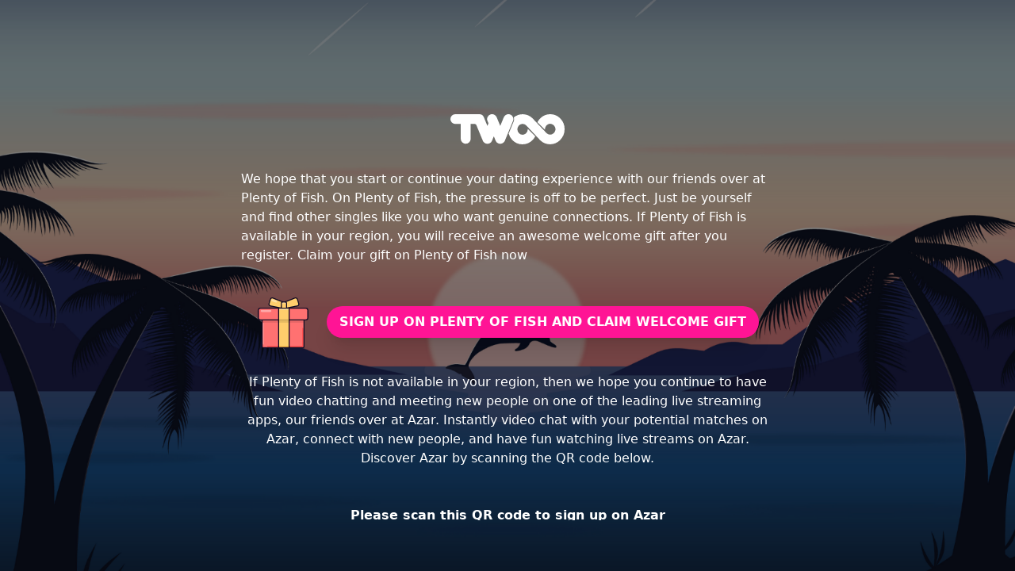

--- FILE ---
content_type: text/html
request_url: https://www.twoo.com/?utm_source=datingbureau.be&utm_medium=referral
body_size: 1208
content:
<!DOCTYPE html>
<html lang="en">
<head>
    <meta charset="utf-8" />
    <meta name="viewport" content="width=device-width, initial-scale=1" />
    <meta name="csrf-token" content="" />
    <link rel="shortcut icon" href="/favicon.ico" type="image/x-icon" />
    <link href="/css/app.css" rel="stylesheet" />
    <script defer src="/js/app.js"></script>
    <title>Twoo</title>
</head>
<body class="relative w-full h-full antialiased flex flex-row">
    <div class="relative w-full h-screen flex flex-col lg:flex-row">
        <div class="relative w-full h-screen pb-8 lg:pb-20">
            <div id="background-image" class="absolute inset-0 bg-no-repeat bg-cover bg-center z-0 bg-dolphin-sunset">
        </div>
        <div class="absolute inset-0 px-10 overflow-y-scroll mb-16">
            <div class="space-y-8">
                <div class="hidden lg:block text-white text-3xl mx-auto max-w-2xl space-y-4">
                    <div class="relative flex justify-center mt-36">
                        <a href="/">
                            <img src="img/twoo.svg" alt="Twoo logo"/>
                        </a>
                    </div>
                </div>
                <div class="text-white text-center lg:text-left mx-auto max-w-2xl space-y-10">
                    <div>
                        We hope that you start or continue your dating experience with our friends over at Plenty of Fish. On Plenty of Fish, the pressure is off to be perfect. Just be yourself and find other singles like you who want genuine connections. If Plenty of Fish is available in your region, you will receive an awesome welcome gift after you register. Claim your gift on Plenty of Fish now
                    </div>
                    <div class="w-full m-auto flex flex-col-reverse md:flex-row justify-center space-x-0 md:space-x-6 space-y-reverse">
                        <div class="relative flex mx-auto my-8 md:m-0 justify-center h-16 w-16 animate-wiggle">
                            <img src="/img/gift.svg" alt="A gift"/>
                        </div>
                        <a href="https://www.pof.com/register?dating=ww_xf_20210801_b_mf_na_twoo%20pmc_b&amp;utm_medium=CampaignID=50" class="h-full text-center bg-pof text-white rounded-full px-4 py-2 my-auto font-bold shadow-xl cursor-pointer disabled:cursor-not-allowed">
                            SIGN UP ON PLENTY OF FISH AND CLAIM WELCOME GIFT
                        </a>
                    </div>
                </div>
                <div class="text-white text-center lg:text-center mx-auto max-w-2xl space-y-10">
                    <div>
                        If Plenty of Fish is not available in your region, then we hope you continue to have fun video chatting and meeting new people on one of the leading live streaming apps, our friends over at Azar. Instantly video chat with your potential matches on Azar, connect with new people, and have fun watching live streams on Azar. Discover Azar by scanning the QR code below.    
                    </div>
                    <div class="w-full m-auto flex flex-col-reverse md:flex-row justify-center space-x-0 md:space-x-6 space-y-reverse">
                        <div class="h-full text-center px-4 py-2 my-auto font-bold">
                            Please scan this QR code to sign up on Azar
                        </div>
                    </div>
                    <div class="w-full">
                        <img class="object-scale-down object-center mx-auto w-36 h-36" src="/img/qr-forward-to-store.png" alt="qr code">
                    </div>
                </div>
            </div>
            <div class="h-16"></div>
        </div>
    </div>
</body>
</html>


--- FILE ---
content_type: application/javascript
request_url: https://www.twoo.com/js/app.js
body_size: 45739
content:
/*! For license information please see app.js.LICENSE.txt */
(()=>{var t,e={669:(t,e,n)=>{t.exports=n(609)},448:(t,e,n)=>{"use strict";var r=n(867),i=n(26),o=n(372),u=n(327),a=n(97),c=n(109),s=n(985),f=n(61),l=n(655),p=n(263);t.exports=function(t){return new Promise((function(e,n){var h,d=t.data,v=t.headers,_=t.responseType;function g(){t.cancelToken&&t.cancelToken.unsubscribe(h),t.signal&&t.signal.removeEventListener("abort",h)}r.isFormData(d)&&delete v["Content-Type"];var y=new XMLHttpRequest;if(t.auth){var m=t.auth.username||"",b=t.auth.password?unescape(encodeURIComponent(t.auth.password)):"";v.Authorization="Basic "+btoa(m+":"+b)}var x=a(t.baseURL,t.url);function w(){if(y){var r="getAllResponseHeaders"in y?c(y.getAllResponseHeaders()):null,o={data:_&&"text"!==_&&"json"!==_?y.response:y.responseText,status:y.status,statusText:y.statusText,headers:r,config:t,request:y};i((function(t){e(t),g()}),(function(t){n(t),g()}),o),y=null}}if(y.open(t.method.toUpperCase(),u(x,t.params,t.paramsSerializer),!0),y.timeout=t.timeout,"onloadend"in y?y.onloadend=w:y.onreadystatechange=function(){y&&4===y.readyState&&(0!==y.status||y.responseURL&&0===y.responseURL.indexOf("file:"))&&setTimeout(w)},y.onabort=function(){y&&(n(f("Request aborted",t,"ECONNABORTED",y)),y=null)},y.onerror=function(){n(f("Network Error",t,null,y)),y=null},y.ontimeout=function(){var e=t.timeout?"timeout of "+t.timeout+"ms exceeded":"timeout exceeded",r=t.transitional||l.transitional;t.timeoutErrorMessage&&(e=t.timeoutErrorMessage),n(f(e,t,r.clarifyTimeoutError?"ETIMEDOUT":"ECONNABORTED",y)),y=null},r.isStandardBrowserEnv()){var E=(t.withCredentials||s(x))&&t.xsrfCookieName?o.read(t.xsrfCookieName):void 0;E&&(v[t.xsrfHeaderName]=E)}"setRequestHeader"in y&&r.forEach(v,(function(t,e){void 0===d&&"content-type"===e.toLowerCase()?delete v[e]:y.setRequestHeader(e,t)})),r.isUndefined(t.withCredentials)||(y.withCredentials=!!t.withCredentials),_&&"json"!==_&&(y.responseType=t.responseType),"function"==typeof t.onDownloadProgress&&y.addEventListener("progress",t.onDownloadProgress),"function"==typeof t.onUploadProgress&&y.upload&&y.upload.addEventListener("progress",t.onUploadProgress),(t.cancelToken||t.signal)&&(h=function(t){y&&(n(!t||t&&t.type?new p("canceled"):t),y.abort(),y=null)},t.cancelToken&&t.cancelToken.subscribe(h),t.signal&&(t.signal.aborted?h():t.signal.addEventListener("abort",h))),d||(d=null),y.send(d)}))}},609:(t,e,n)=>{"use strict";var r=n(867),i=n(849),o=n(321),u=n(185);var a=function t(e){var n=new o(e),a=i(o.prototype.request,n);return r.extend(a,o.prototype,n),r.extend(a,n),a.create=function(n){return t(u(e,n))},a}(n(655));a.Axios=o,a.Cancel=n(263),a.CancelToken=n(972),a.isCancel=n(502),a.VERSION=n(288).version,a.all=function(t){return Promise.all(t)},a.spread=n(713),a.isAxiosError=n(268),t.exports=a,t.exports.default=a},263:t=>{"use strict";function e(t){this.message=t}e.prototype.toString=function(){return"Cancel"+(this.message?": "+this.message:"")},e.prototype.__CANCEL__=!0,t.exports=e},972:(t,e,n)=>{"use strict";var r=n(263);function i(t){if("function"!=typeof t)throw new TypeError("executor must be a function.");var e;this.promise=new Promise((function(t){e=t}));var n=this;this.promise.then((function(t){if(n._listeners){var e,r=n._listeners.length;for(e=0;e<r;e++)n._listeners[e](t);n._listeners=null}})),this.promise.then=function(t){var e,r=new Promise((function(t){n.subscribe(t),e=t})).then(t);return r.cancel=function(){n.unsubscribe(e)},r},t((function(t){n.reason||(n.reason=new r(t),e(n.reason))}))}i.prototype.throwIfRequested=function(){if(this.reason)throw this.reason},i.prototype.subscribe=function(t){this.reason?t(this.reason):this._listeners?this._listeners.push(t):this._listeners=[t]},i.prototype.unsubscribe=function(t){if(this._listeners){var e=this._listeners.indexOf(t);-1!==e&&this._listeners.splice(e,1)}},i.source=function(){var t;return{token:new i((function(e){t=e})),cancel:t}},t.exports=i},502:t=>{"use strict";t.exports=function(t){return!(!t||!t.__CANCEL__)}},321:(t,e,n)=>{"use strict";var r=n(867),i=n(327),o=n(782),u=n(572),a=n(185),c=n(875),s=c.validators;function f(t){this.defaults=t,this.interceptors={request:new o,response:new o}}f.prototype.request=function(t,e){if("string"==typeof t?(e=e||{}).url=t:e=t||{},!e.url)throw new Error("Provided config url is not valid");(e=a(this.defaults,e)).method?e.method=e.method.toLowerCase():this.defaults.method?e.method=this.defaults.method.toLowerCase():e.method="get";var n=e.transitional;void 0!==n&&c.assertOptions(n,{silentJSONParsing:s.transitional(s.boolean),forcedJSONParsing:s.transitional(s.boolean),clarifyTimeoutError:s.transitional(s.boolean)},!1);var r=[],i=!0;this.interceptors.request.forEach((function(t){"function"==typeof t.runWhen&&!1===t.runWhen(e)||(i=i&&t.synchronous,r.unshift(t.fulfilled,t.rejected))}));var o,f=[];if(this.interceptors.response.forEach((function(t){f.push(t.fulfilled,t.rejected)})),!i){var l=[u,void 0];for(Array.prototype.unshift.apply(l,r),l=l.concat(f),o=Promise.resolve(e);l.length;)o=o.then(l.shift(),l.shift());return o}for(var p=e;r.length;){var h=r.shift(),d=r.shift();try{p=h(p)}catch(t){d(t);break}}try{o=u(p)}catch(t){return Promise.reject(t)}for(;f.length;)o=o.then(f.shift(),f.shift());return o},f.prototype.getUri=function(t){if(!t.url)throw new Error("Provided config url is not valid");return t=a(this.defaults,t),i(t.url,t.params,t.paramsSerializer).replace(/^\?/,"")},r.forEach(["delete","get","head","options"],(function(t){f.prototype[t]=function(e,n){return this.request(a(n||{},{method:t,url:e,data:(n||{}).data}))}})),r.forEach(["post","put","patch"],(function(t){f.prototype[t]=function(e,n,r){return this.request(a(r||{},{method:t,url:e,data:n}))}})),t.exports=f},782:(t,e,n)=>{"use strict";var r=n(867);function i(){this.handlers=[]}i.prototype.use=function(t,e,n){return this.handlers.push({fulfilled:t,rejected:e,synchronous:!!n&&n.synchronous,runWhen:n?n.runWhen:null}),this.handlers.length-1},i.prototype.eject=function(t){this.handlers[t]&&(this.handlers[t]=null)},i.prototype.forEach=function(t){r.forEach(this.handlers,(function(e){null!==e&&t(e)}))},t.exports=i},97:(t,e,n)=>{"use strict";var r=n(793),i=n(303);t.exports=function(t,e){return t&&!r(e)?i(t,e):e}},61:(t,e,n)=>{"use strict";var r=n(481);t.exports=function(t,e,n,i,o){var u=new Error(t);return r(u,e,n,i,o)}},572:(t,e,n)=>{"use strict";var r=n(867),i=n(527),o=n(502),u=n(655),a=n(263);function c(t){if(t.cancelToken&&t.cancelToken.throwIfRequested(),t.signal&&t.signal.aborted)throw new a("canceled")}t.exports=function(t){return c(t),t.headers=t.headers||{},t.data=i.call(t,t.data,t.headers,t.transformRequest),t.headers=r.merge(t.headers.common||{},t.headers[t.method]||{},t.headers),r.forEach(["delete","get","head","post","put","patch","common"],(function(e){delete t.headers[e]})),(t.adapter||u.adapter)(t).then((function(e){return c(t),e.data=i.call(t,e.data,e.headers,t.transformResponse),e}),(function(e){return o(e)||(c(t),e&&e.response&&(e.response.data=i.call(t,e.response.data,e.response.headers,t.transformResponse))),Promise.reject(e)}))}},481:t=>{"use strict";t.exports=function(t,e,n,r,i){return t.config=e,n&&(t.code=n),t.request=r,t.response=i,t.isAxiosError=!0,t.toJSON=function(){return{message:this.message,name:this.name,description:this.description,number:this.number,fileName:this.fileName,lineNumber:this.lineNumber,columnNumber:this.columnNumber,stack:this.stack,config:this.config,code:this.code,status:this.response&&this.response.status?this.response.status:null}},t}},185:(t,e,n)=>{"use strict";var r=n(867);t.exports=function(t,e){e=e||{};var n={};function i(t,e){return r.isPlainObject(t)&&r.isPlainObject(e)?r.merge(t,e):r.isPlainObject(e)?r.merge({},e):r.isArray(e)?e.slice():e}function o(n){return r.isUndefined(e[n])?r.isUndefined(t[n])?void 0:i(void 0,t[n]):i(t[n],e[n])}function u(t){if(!r.isUndefined(e[t]))return i(void 0,e[t])}function a(n){return r.isUndefined(e[n])?r.isUndefined(t[n])?void 0:i(void 0,t[n]):i(void 0,e[n])}function c(n){return n in e?i(t[n],e[n]):n in t?i(void 0,t[n]):void 0}var s={url:u,method:u,data:u,baseURL:a,transformRequest:a,transformResponse:a,paramsSerializer:a,timeout:a,timeoutMessage:a,withCredentials:a,adapter:a,responseType:a,xsrfCookieName:a,xsrfHeaderName:a,onUploadProgress:a,onDownloadProgress:a,decompress:a,maxContentLength:a,maxBodyLength:a,transport:a,httpAgent:a,httpsAgent:a,cancelToken:a,socketPath:a,responseEncoding:a,validateStatus:c};return r.forEach(Object.keys(t).concat(Object.keys(e)),(function(t){var e=s[t]||o,i=e(t);r.isUndefined(i)&&e!==c||(n[t]=i)})),n}},26:(t,e,n)=>{"use strict";var r=n(61);t.exports=function(t,e,n){var i=n.config.validateStatus;n.status&&i&&!i(n.status)?e(r("Request failed with status code "+n.status,n.config,null,n.request,n)):t(n)}},527:(t,e,n)=>{"use strict";var r=n(867),i=n(655);t.exports=function(t,e,n){var o=this||i;return r.forEach(n,(function(n){t=n.call(o,t,e)})),t}},655:(t,e,n)=>{"use strict";var r=n(155),i=n(867),o=n(16),u=n(481),a={"Content-Type":"application/x-www-form-urlencoded"};function c(t,e){!i.isUndefined(t)&&i.isUndefined(t["Content-Type"])&&(t["Content-Type"]=e)}var s,f={transitional:{silentJSONParsing:!0,forcedJSONParsing:!0,clarifyTimeoutError:!1},adapter:(("undefined"!=typeof XMLHttpRequest||void 0!==r&&"[object process]"===Object.prototype.toString.call(r))&&(s=n(448)),s),transformRequest:[function(t,e){return o(e,"Accept"),o(e,"Content-Type"),i.isFormData(t)||i.isArrayBuffer(t)||i.isBuffer(t)||i.isStream(t)||i.isFile(t)||i.isBlob(t)?t:i.isArrayBufferView(t)?t.buffer:i.isURLSearchParams(t)?(c(e,"application/x-www-form-urlencoded;charset=utf-8"),t.toString()):i.isObject(t)||e&&"application/json"===e["Content-Type"]?(c(e,"application/json"),function(t,e,n){if(i.isString(t))try{return(e||JSON.parse)(t),i.trim(t)}catch(t){if("SyntaxError"!==t.name)throw t}return(n||JSON.stringify)(t)}(t)):t}],transformResponse:[function(t){var e=this.transitional||f.transitional,n=e&&e.silentJSONParsing,r=e&&e.forcedJSONParsing,o=!n&&"json"===this.responseType;if(o||r&&i.isString(t)&&t.length)try{return JSON.parse(t)}catch(t){if(o){if("SyntaxError"===t.name)throw u(t,this,"E_JSON_PARSE");throw t}}return t}],timeout:0,xsrfCookieName:"XSRF-TOKEN",xsrfHeaderName:"X-XSRF-TOKEN",maxContentLength:-1,maxBodyLength:-1,validateStatus:function(t){return t>=200&&t<300},headers:{common:{Accept:"application/json, text/plain, */*"}}};i.forEach(["delete","get","head"],(function(t){f.headers[t]={}})),i.forEach(["post","put","patch"],(function(t){f.headers[t]=i.merge(a)})),t.exports=f},288:t=>{t.exports={version:"0.25.0"}},849:t=>{"use strict";t.exports=function(t,e){return function(){for(var n=new Array(arguments.length),r=0;r<n.length;r++)n[r]=arguments[r];return t.apply(e,n)}}},327:(t,e,n)=>{"use strict";var r=n(867);function i(t){return encodeURIComponent(t).replace(/%3A/gi,":").replace(/%24/g,"$").replace(/%2C/gi,",").replace(/%20/g,"+").replace(/%5B/gi,"[").replace(/%5D/gi,"]")}t.exports=function(t,e,n){if(!e)return t;var o;if(n)o=n(e);else if(r.isURLSearchParams(e))o=e.toString();else{var u=[];r.forEach(e,(function(t,e){null!=t&&(r.isArray(t)?e+="[]":t=[t],r.forEach(t,(function(t){r.isDate(t)?t=t.toISOString():r.isObject(t)&&(t=JSON.stringify(t)),u.push(i(e)+"="+i(t))})))})),o=u.join("&")}if(o){var a=t.indexOf("#");-1!==a&&(t=t.slice(0,a)),t+=(-1===t.indexOf("?")?"?":"&")+o}return t}},303:t=>{"use strict";t.exports=function(t,e){return e?t.replace(/\/+$/,"")+"/"+e.replace(/^\/+/,""):t}},372:(t,e,n)=>{"use strict";var r=n(867);t.exports=r.isStandardBrowserEnv()?{write:function(t,e,n,i,o,u){var a=[];a.push(t+"="+encodeURIComponent(e)),r.isNumber(n)&&a.push("expires="+new Date(n).toGMTString()),r.isString(i)&&a.push("path="+i),r.isString(o)&&a.push("domain="+o),!0===u&&a.push("secure"),document.cookie=a.join("; ")},read:function(t){var e=document.cookie.match(new RegExp("(^|;\\s*)("+t+")=([^;]*)"));return e?decodeURIComponent(e[3]):null},remove:function(t){this.write(t,"",Date.now()-864e5)}}:{write:function(){},read:function(){return null},remove:function(){}}},793:t=>{"use strict";t.exports=function(t){return/^([a-z][a-z\d+\-.]*:)?\/\//i.test(t)}},268:(t,e,n)=>{"use strict";var r=n(867);t.exports=function(t){return r.isObject(t)&&!0===t.isAxiosError}},985:(t,e,n)=>{"use strict";var r=n(867);t.exports=r.isStandardBrowserEnv()?function(){var t,e=/(msie|trident)/i.test(navigator.userAgent),n=document.createElement("a");function i(t){var r=t;return e&&(n.setAttribute("href",r),r=n.href),n.setAttribute("href",r),{href:n.href,protocol:n.protocol?n.protocol.replace(/:$/,""):"",host:n.host,search:n.search?n.search.replace(/^\?/,""):"",hash:n.hash?n.hash.replace(/^#/,""):"",hostname:n.hostname,port:n.port,pathname:"/"===n.pathname.charAt(0)?n.pathname:"/"+n.pathname}}return t=i(window.location.href),function(e){var n=r.isString(e)?i(e):e;return n.protocol===t.protocol&&n.host===t.host}}():function(){return!0}},16:(t,e,n)=>{"use strict";var r=n(867);t.exports=function(t,e){r.forEach(t,(function(n,r){r!==e&&r.toUpperCase()===e.toUpperCase()&&(t[e]=n,delete t[r])}))}},109:(t,e,n)=>{"use strict";var r=n(867),i=["age","authorization","content-length","content-type","etag","expires","from","host","if-modified-since","if-unmodified-since","last-modified","location","max-forwards","proxy-authorization","referer","retry-after","user-agent"];t.exports=function(t){var e,n,o,u={};return t?(r.forEach(t.split("\n"),(function(t){if(o=t.indexOf(":"),e=r.trim(t.substr(0,o)).toLowerCase(),n=r.trim(t.substr(o+1)),e){if(u[e]&&i.indexOf(e)>=0)return;u[e]="set-cookie"===e?(u[e]?u[e]:[]).concat([n]):u[e]?u[e]+", "+n:n}})),u):u}},713:t=>{"use strict";t.exports=function(t){return function(e){return t.apply(null,e)}}},875:(t,e,n)=>{"use strict";var r=n(288).version,i={};["object","boolean","number","function","string","symbol"].forEach((function(t,e){i[t]=function(n){return typeof n===t||"a"+(e<1?"n ":" ")+t}}));var o={};i.transitional=function(t,e,n){function i(t,e){return"[Axios v"+r+"] Transitional option '"+t+"'"+e+(n?". "+n:"")}return function(n,r,u){if(!1===t)throw new Error(i(r," has been removed"+(e?" in "+e:"")));return e&&!o[r]&&(o[r]=!0,console.warn(i(r," has been deprecated since v"+e+" and will be removed in the near future"))),!t||t(n,r,u)}},t.exports={assertOptions:function(t,e,n){if("object"!=typeof t)throw new TypeError("options must be an object");for(var r=Object.keys(t),i=r.length;i-- >0;){var o=r[i],u=e[o];if(u){var a=t[o],c=void 0===a||u(a,o,t);if(!0!==c)throw new TypeError("option "+o+" must be "+c)}else if(!0!==n)throw Error("Unknown option "+o)}},validators:i}},867:(t,e,n)=>{"use strict";var r=n(849),i=Object.prototype.toString;function o(t){return Array.isArray(t)}function u(t){return void 0===t}function a(t){return"[object ArrayBuffer]"===i.call(t)}function c(t){return null!==t&&"object"==typeof t}function s(t){if("[object Object]"!==i.call(t))return!1;var e=Object.getPrototypeOf(t);return null===e||e===Object.prototype}function f(t){return"[object Function]"===i.call(t)}function l(t,e){if(null!=t)if("object"!=typeof t&&(t=[t]),o(t))for(var n=0,r=t.length;n<r;n++)e.call(null,t[n],n,t);else for(var i in t)Object.prototype.hasOwnProperty.call(t,i)&&e.call(null,t[i],i,t)}t.exports={isArray:o,isArrayBuffer:a,isBuffer:function(t){return null!==t&&!u(t)&&null!==t.constructor&&!u(t.constructor)&&"function"==typeof t.constructor.isBuffer&&t.constructor.isBuffer(t)},isFormData:function(t){return"[object FormData]"===i.call(t)},isArrayBufferView:function(t){return"undefined"!=typeof ArrayBuffer&&ArrayBuffer.isView?ArrayBuffer.isView(t):t&&t.buffer&&a(t.buffer)},isString:function(t){return"string"==typeof t},isNumber:function(t){return"number"==typeof t},isObject:c,isPlainObject:s,isUndefined:u,isDate:function(t){return"[object Date]"===i.call(t)},isFile:function(t){return"[object File]"===i.call(t)},isBlob:function(t){return"[object Blob]"===i.call(t)},isFunction:f,isStream:function(t){return c(t)&&f(t.pipe)},isURLSearchParams:function(t){return"[object URLSearchParams]"===i.call(t)},isStandardBrowserEnv:function(){return("undefined"==typeof navigator||"ReactNative"!==navigator.product&&"NativeScript"!==navigator.product&&"NS"!==navigator.product)&&("undefined"!=typeof window&&"undefined"!=typeof document)},forEach:l,merge:function t(){var e={};function n(n,r){s(e[r])&&s(n)?e[r]=t(e[r],n):s(n)?e[r]=t({},n):o(n)?e[r]=n.slice():e[r]=n}for(var r=0,i=arguments.length;r<i;r++)l(arguments[r],n);return e},extend:function(t,e,n){return l(e,(function(e,i){t[i]=n&&"function"==typeof e?r(e,n):e})),t},trim:function(t){return t.trim?t.trim():t.replace(/^\s+|\s+$/g,"")},stripBOM:function(t){return 65279===t.charCodeAt(0)&&(t=t.slice(1)),t}}},277:(t,e,n)=>{"use strict";var r,i,o,u,a=!1,c=!1,s=[];function f(t){!function(t){s.includes(t)||s.push(t);c||a||(a=!0,queueMicrotask(p))}(t)}function l(t){let e=s.indexOf(t);-1!==e&&s.splice(e,1)}function p(){a=!1,c=!0;for(let t=0;t<s.length;t++)s[t]();s.length=0,c=!1}var h=!0;function d(t){i=t}var v=[],_=[],g=[];function y(t,e){"function"==typeof e?(t._x_cleanups||(t._x_cleanups=[]),t._x_cleanups.push(e)):(e=t,_.push(e))}function m(t,e){t._x_attributeCleanups&&Object.entries(t._x_attributeCleanups).forEach((([n,r])=>{(void 0===e||e.includes(n))&&(r.forEach((t=>t())),delete t._x_attributeCleanups[n])}))}var b=new MutationObserver(C),x=!1;function w(){b.observe(document,{subtree:!0,childList:!0,attributes:!0,attributeOldValue:!0}),x=!0}function E(){(A=A.concat(b.takeRecords())).length&&!O&&(O=!0,queueMicrotask((()=>{C(A),A.length=0,O=!1}))),b.disconnect(),x=!1}var A=[],O=!1;function j(t){if(!x)return t();E();let e=t();return w(),e}var k=!1,S=[];function C(t){if(k)return void(S=S.concat(t));let e=[],n=[],r=new Map,i=new Map;for(let o=0;o<t.length;o++)if(!t[o].target._x_ignoreMutationObserver&&("childList"===t[o].type&&(t[o].addedNodes.forEach((t=>1===t.nodeType&&e.push(t))),t[o].removedNodes.forEach((t=>1===t.nodeType&&n.push(t)))),"attributes"===t[o].type)){let e=t[o].target,n=t[o].attributeName,u=t[o].oldValue,a=()=>{r.has(e)||r.set(e,[]),r.get(e).push({name:n,value:e.getAttribute(n)})},c=()=>{i.has(e)||i.set(e,[]),i.get(e).push(n)};e.hasAttribute(n)&&null===u?a():e.hasAttribute(n)?(c(),a()):c()}i.forEach(((t,e)=>{m(e,t)})),r.forEach(((t,e)=>{v.forEach((n=>n(e,t)))}));for(let t of n)if(!e.includes(t)&&(_.forEach((e=>e(t))),t._x_cleanups))for(;t._x_cleanups.length;)t._x_cleanups.pop()();e.forEach((t=>{t._x_ignoreSelf=!0,t._x_ignore=!0}));for(let t of e)n.includes(t)||t.isConnected&&(delete t._x_ignoreSelf,delete t._x_ignore,g.forEach((e=>e(t))),t._x_ignore=!0,t._x_ignoreSelf=!0);e.forEach((t=>{delete t._x_ignoreSelf,delete t._x_ignore})),e=null,n=null,r=null,i=null}function T(t){return N(z(t))}function R(t,e,n){return t._x_dataStack=[e,...z(n||t)],()=>{t._x_dataStack=t._x_dataStack.filter((t=>t!==e))}}function L(t,e){let n=t._x_dataStack[0];Object.entries(e).forEach((([t,e])=>{n[t]=e}))}function z(t){return t._x_dataStack?t._x_dataStack:"function"==typeof ShadowRoot&&t instanceof ShadowRoot?z(t.host):t.parentNode?z(t.parentNode):[]}function N(t){let e=new Proxy({},{ownKeys:()=>Array.from(new Set(t.flatMap((t=>Object.keys(t))))),has:(e,n)=>t.some((t=>t.hasOwnProperty(n))),get:(n,r)=>(t.find((t=>{if(t.hasOwnProperty(r)){let n=Object.getOwnPropertyDescriptor(t,r);if(n.get&&n.get._x_alreadyBound||n.set&&n.set._x_alreadyBound)return!0;if((n.get||n.set)&&n.enumerable){let i=n.get,o=n.set,u=n;i=i&&i.bind(e),o=o&&o.bind(e),i&&(i._x_alreadyBound=!0),o&&(o._x_alreadyBound=!0),Object.defineProperty(t,r,{...u,get:i,set:o})}return!0}return!1}))||{})[r],set:(e,n,r)=>{let i=t.find((t=>t.hasOwnProperty(n)));return i?i[n]=r:t[t.length-1][n]=r,!0}});return e}function I(t){let e=(n,r="")=>{Object.entries(Object.getOwnPropertyDescriptors(n)).forEach((([i,{value:o,enumerable:u}])=>{if(!1===u||void 0===o)return;let a=""===r?i:`${r}.${i}`;var c;"object"==typeof o&&null!==o&&o._x_interceptor?n[i]=o.initialize(t,a,i):"object"!=typeof(c=o)||Array.isArray(c)||null===c||o===n||o instanceof Element||e(o,a)}))};return e(t)}function P(t,e=(()=>{})){let n={initialValue:void 0,_x_interceptor:!0,initialize(e,n,r){return t(this.initialValue,(()=>function(t,e){return e.split(".").reduce(((t,e)=>t[e]),t)}(e,n)),(t=>$(e,n,t)),n,r)}};return e(n),t=>{if("object"==typeof t&&null!==t&&t._x_interceptor){let e=n.initialize.bind(n);n.initialize=(r,i,o)=>{let u=t.initialize(r,i,o);return n.initialValue=u,e(r,i,o)}}else n.initialValue=t;return n}}function $(t,e,n){if("string"==typeof e&&(e=e.split(".")),1!==e.length){if(0===e.length)throw error;return t[e[0]]||(t[e[0]]={}),$(t[e[0]],e.slice(1),n)}t[e[0]]=n}var M={};function B(t,e){M[t]=e}function U(t,e){return Object.entries(M).forEach((([n,r])=>{Object.defineProperty(t,`$${n}`,{get(){let[t,n]=rt(e);return t={interceptor:P,...t},y(e,n),r(e,t)},enumerable:!1})})),t}function W(t,e,n,...r){try{return n(...r)}catch(n){q(n,t,e)}}function q(t,e,n){Object.assign(t,{el:e,expression:n}),console.warn(`Alpine Expression Error: ${t.message}\n\n${n?'Expression: "'+n+'"\n\n':""}`,e),setTimeout((()=>{throw t}),0)}function D(t,e,n={}){let r;return F(t,e)((t=>r=t),n),r}function F(...t){return V(...t)}var V=H;function H(t,e){let n={};U(n,t);let r=[n,...z(t)];if("function"==typeof e)return function(t,e){return(n=(()=>{}),{scope:r={},params:i=[]}={})=>{J(n,e.apply(N([r,...t]),i))}}(r,e);let i=function(t,e,n){let r=function(t,e){if(K[t])return K[t];let n=Object.getPrototypeOf((async function(){})).constructor,r=/^[\n\s]*if.*\(.*\)/.test(t)||/^(let|const)\s/.test(t)?`(() => { ${t} })()`:t;let i=(()=>{try{return new n(["__self","scope"],`with (scope) { __self.result = ${r} }; __self.finished = true; return __self.result;`)}catch(n){return q(n,e,t),Promise.resolve()}})();return K[t]=i,i}(e,n);return(i=(()=>{}),{scope:o={},params:u=[]}={})=>{r.result=void 0,r.finished=!1;let a=N([o,...t]);if("function"==typeof r){let t=r(r,a).catch((t=>q(t,n,e)));r.finished?(J(i,r.result,a,u,n),r.result=void 0):t.then((t=>{J(i,t,a,u,n)})).catch((t=>q(t,n,e))).finally((()=>r.result=void 0))}}}(r,e,t);return W.bind(null,t,e,i)}var K={};function J(t,e,n,r,i){if("function"==typeof e){let o=e.apply(n,r);o instanceof Promise?o.then((e=>J(t,e,n,r))).catch((t=>q(t,i,e))):t(o)}else t(e)}var Z="x-";function G(t=""){return Z+t}var X={};function Y(t,e){X[t]=e}function Q(t,e,n){let r={},i=Array.from(e).map(ot(((t,e)=>r[t]=e))).filter(ct).map(function(t,e){return({name:n,value:r})=>{let i=n.match(st()),o=n.match(/:([a-zA-Z0-9\-:]+)/),u=n.match(/\.[^.\]]+(?=[^\]]*$)/g)||[],a=e||t[n]||n;return{type:i?i[1]:null,value:o?o[1]:null,modifiers:u.map((t=>t.replace(".",""))),expression:r,original:a}}}(r,n)).sort(pt);return i.map((e=>function(t,e){let n=()=>{},r=X[e.type]||n,[i,o]=rt(t);!function(t,e,n){t._x_attributeCleanups||(t._x_attributeCleanups={}),t._x_attributeCleanups[e]||(t._x_attributeCleanups[e]=[]),t._x_attributeCleanups[e].push(n)}(t,e.original,o);let u=()=>{t._x_ignore||t._x_ignoreSelf||(r.inline&&r.inline(t,e,i),r=r.bind(r,t,e,i),tt?et.get(nt).push(r):r())};return u.runCleanups=o,u}(t,e)))}var tt=!1,et=new Map,nt=Symbol();function rt(t){let e=[],[n,r]=function(t){let e=()=>{};return[n=>{let r=i(n);return t._x_effects||(t._x_effects=new Set,t._x_runEffects=()=>{t._x_effects.forEach((t=>t()))}),t._x_effects.add(r),e=()=>{void 0!==r&&(t._x_effects.delete(r),o(r))},r},()=>{e()}]}(t);e.push(r);return[{Alpine:Jt,effect:n,cleanup:t=>e.push(t),evaluateLater:F.bind(F,t),evaluate:D.bind(D,t)},()=>e.forEach((t=>t()))]}var it=(t,e)=>({name:n,value:r})=>(n.startsWith(t)&&(n=n.replace(t,e)),{name:n,value:r});function ot(t=(()=>{})){return({name:e,value:n})=>{let{name:r,value:i}=ut.reduce(((t,e)=>e(t)),{name:e,value:n});return r!==e&&t(r,e),{name:r,value:i}}}var ut=[];function at(t){ut.push(t)}function ct({name:t}){return st().test(t)}var st=()=>new RegExp(`^${Z}([^:^.]+)\\b`);var ft="DEFAULT",lt=["ignore","ref","data","id","bind","init","for","model","modelable","transition","show","if",ft,"teleport","element"];function pt(t,e){let n=-1===lt.indexOf(t.type)?ft:t.type,r=-1===lt.indexOf(e.type)?ft:e.type;return lt.indexOf(n)-lt.indexOf(r)}function ht(t,e,n={}){t.dispatchEvent(new CustomEvent(e,{detail:n,bubbles:!0,composed:!0,cancelable:!0}))}var dt=[],vt=!1;function _t(t){dt.push(t),queueMicrotask((()=>{vt||setTimeout((()=>{gt()}))}))}function gt(){for(vt=!1;dt.length;)dt.shift()()}function yt(t,e){if("function"==typeof ShadowRoot&&t instanceof ShadowRoot)return void Array.from(t.children).forEach((t=>yt(t,e)));let n=!1;if(e(t,(()=>n=!0)),n)return;let r=t.firstElementChild;for(;r;)yt(r,e),r=r.nextElementSibling}function mt(t,...e){console.warn(`Alpine Warning: ${t}`,...e)}var bt=[],xt=[];function wt(){return bt.map((t=>t()))}function Et(){return bt.concat(xt).map((t=>t()))}function At(t){bt.push(t)}function Ot(t){xt.push(t)}function jt(t,e=!1){return kt(t,(t=>{if((e?Et():wt()).some((e=>t.matches(e))))return!0}))}function kt(t,e){if(t){if(e(t))return t;if(t._x_teleportBack&&(t=t._x_teleportBack),t.parentElement)return kt(t.parentElement,e)}}function St(t,e=yt){!function(t){tt=!0;let e=Symbol();nt=e,et.set(e,[]);let n=()=>{for(;et.get(e).length;)et.get(e).shift()();et.delete(e)};t(n),tt=!1,n()}((()=>{e(t,((t,e)=>{Q(t,t.attributes).forEach((t=>t())),t._x_ignore&&e()}))}))}function Ct(t,e){return Array.isArray(e)?Tt(t,e.join(" ")):"object"==typeof e&&null!==e?function(t,e){let n=t=>t.split(" ").filter(Boolean),r=Object.entries(e).flatMap((([t,e])=>!!e&&n(t))).filter(Boolean),i=Object.entries(e).flatMap((([t,e])=>!e&&n(t))).filter(Boolean),o=[],u=[];return i.forEach((e=>{t.classList.contains(e)&&(t.classList.remove(e),u.push(e))})),r.forEach((e=>{t.classList.contains(e)||(t.classList.add(e),o.push(e))})),()=>{u.forEach((e=>t.classList.add(e))),o.forEach((e=>t.classList.remove(e)))}}(t,e):"function"==typeof e?Ct(t,e()):Tt(t,e)}function Tt(t,e){return e=!0===e?e="":e||"",n=e.split(" ").filter((e=>!t.classList.contains(e))).filter(Boolean),t.classList.add(...n),()=>{t.classList.remove(...n)};var n}function Rt(t,e){return"object"==typeof e&&null!==e?function(t,e){let n={};return Object.entries(e).forEach((([e,r])=>{n[e]=t.style[e],e.startsWith("--")||(e=e.replace(/([a-z])([A-Z])/g,"$1-$2").toLowerCase()),t.style.setProperty(e,r)})),setTimeout((()=>{0===t.style.length&&t.removeAttribute("style")})),()=>{Rt(t,n)}}(t,e):function(t,e){let n=t.getAttribute("style",e);return t.setAttribute("style",e),()=>{t.setAttribute("style",n||"")}}(t,e)}function Lt(t,e=(()=>{})){let n=!1;return function(){n?e.apply(this,arguments):(n=!0,t.apply(this,arguments))}}function zt(t,e,n={}){t._x_transition||(t._x_transition={enter:{during:n,start:n,end:n},leave:{during:n,start:n,end:n},in(n=(()=>{}),r=(()=>{})){It(t,e,{during:this.enter.during,start:this.enter.start,end:this.enter.end},n,r)},out(n=(()=>{}),r=(()=>{})){It(t,e,{during:this.leave.during,start:this.leave.start,end:this.leave.end},n,r)}})}function Nt(t){let e=t.parentNode;if(e)return e._x_hidePromise?e:Nt(e)}function It(t,e,{during:n,start:r,end:i}={},o=(()=>{}),u=(()=>{})){if(t._x_transitioning&&t._x_transitioning.cancel(),0===Object.keys(n).length&&0===Object.keys(r).length&&0===Object.keys(i).length)return o(),void u();let a,c,s;!function(t,e){let n,r,i,o=Lt((()=>{j((()=>{n=!0,r||e.before(),i||(e.end(),gt()),e.after(),t.isConnected&&e.cleanup(),delete t._x_transitioning}))}));t._x_transitioning={beforeCancels:[],beforeCancel(t){this.beforeCancels.push(t)},cancel:Lt((function(){for(;this.beforeCancels.length;)this.beforeCancels.shift()();o()})),finish:o},j((()=>{e.start(),e.during()})),vt=!0,requestAnimationFrame((()=>{if(n)return;let o=1e3*Number(getComputedStyle(t).transitionDuration.replace(/,.*/,"").replace("s","")),u=1e3*Number(getComputedStyle(t).transitionDelay.replace(/,.*/,"").replace("s",""));0===o&&(o=1e3*Number(getComputedStyle(t).animationDuration.replace("s",""))),j((()=>{e.before()})),r=!0,requestAnimationFrame((()=>{n||(j((()=>{e.end()})),gt(),setTimeout(t._x_transitioning.finish,o+u),i=!0)}))}))}(t,{start(){a=e(t,r)},during(){c=e(t,n)},before:o,end(){a(),s=e(t,i)},after:u,cleanup(){c(),s()}})}function Pt(t,e,n){if(-1===t.indexOf(e))return n;const r=t[t.indexOf(e)+1];if(!r)return n;if("scale"===e&&isNaN(r))return n;if("duration"===e){let t=r.match(/([0-9]+)ms/);if(t)return t[1]}return"origin"===e&&["top","right","left","center","bottom"].includes(t[t.indexOf(e)+2])?[r,t[t.indexOf(e)+2]].join(" "):r}Y("transition",((t,{value:e,modifiers:n,expression:r},{evaluate:i})=>{"function"==typeof r&&(r=i(r)),r?function(t,e,n){zt(t,Ct,""),{enter:e=>{t._x_transition.enter.during=e},"enter-start":e=>{t._x_transition.enter.start=e},"enter-end":e=>{t._x_transition.enter.end=e},leave:e=>{t._x_transition.leave.during=e},"leave-start":e=>{t._x_transition.leave.start=e},"leave-end":e=>{t._x_transition.leave.end=e}}[n](e)}(t,r,e):function(t,e,n){zt(t,Rt);let r=!e.includes("in")&&!e.includes("out")&&!n,i=r||e.includes("in")||["enter"].includes(n),o=r||e.includes("out")||["leave"].includes(n);e.includes("in")&&!r&&(e=e.filter(((t,n)=>n<e.indexOf("out"))));e.includes("out")&&!r&&(e=e.filter(((t,n)=>n>e.indexOf("out"))));let u=!e.includes("opacity")&&!e.includes("scale"),a=u||e.includes("opacity"),c=u||e.includes("scale"),s=a?0:1,f=c?Pt(e,"scale",95)/100:1,l=Pt(e,"delay",0),p=Pt(e,"origin","center"),h="opacity, transform",d=Pt(e,"duration",150)/1e3,v=Pt(e,"duration",75)/1e3,_="cubic-bezier(0.4, 0.0, 0.2, 1)";i&&(t._x_transition.enter.during={transformOrigin:p,transitionDelay:l,transitionProperty:h,transitionDuration:`${d}s`,transitionTimingFunction:_},t._x_transition.enter.start={opacity:s,transform:`scale(${f})`},t._x_transition.enter.end={opacity:1,transform:"scale(1)"});o&&(t._x_transition.leave.during={transformOrigin:p,transitionDelay:l,transitionProperty:h,transitionDuration:`${v}s`,transitionTimingFunction:_},t._x_transition.leave.start={opacity:1,transform:"scale(1)"},t._x_transition.leave.end={opacity:s,transform:`scale(${f})`})}(t,n,e)})),window.Element.prototype._x_toggleAndCascadeWithTransitions=function(t,e,n,r){let i=()=>{"visible"===document.visibilityState?requestAnimationFrame(n):setTimeout(n)};e?t._x_transition&&(t._x_transition.enter||t._x_transition.leave)?t._x_transition.enter&&(Object.entries(t._x_transition.enter.during).length||Object.entries(t._x_transition.enter.start).length||Object.entries(t._x_transition.enter.end).length)?t._x_transition.in(n):i():t._x_transition?t._x_transition.in(n):i():(t._x_hidePromise=t._x_transition?new Promise(((e,n)=>{t._x_transition.out((()=>{}),(()=>e(r))),t._x_transitioning.beforeCancel((()=>n({isFromCancelledTransition:!0})))})):Promise.resolve(r),queueMicrotask((()=>{let e=Nt(t);e?(e._x_hideChildren||(e._x_hideChildren=[]),e._x_hideChildren.push(t)):queueMicrotask((()=>{let e=t=>{let n=Promise.all([t._x_hidePromise,...(t._x_hideChildren||[]).map(e)]).then((([t])=>t()));return delete t._x_hidePromise,delete t._x_hideChildren,n};e(t).catch((t=>{if(!t.isFromCancelledTransition)throw t}))}))})))};var $t=!1;function Mt(t,e=(()=>{})){return(...n)=>$t?e(...n):t(...n)}function Bt(t,e,n,i=[]){switch(t._x_bindings||(t._x_bindings=r({})),t._x_bindings[e]=n,e=i.includes("camel")?e.toLowerCase().replace(/-(\w)/g,((t,e)=>e.toUpperCase())):e){case"value":!function(t,e){if("radio"===t.type)void 0===t.attributes.value&&(t.value=e),window.fromModel&&(t.checked=Ut(t.value,e));else if("checkbox"===t.type)Number.isInteger(e)?t.value=e:Number.isInteger(e)||Array.isArray(e)||"boolean"==typeof e||[null,void 0].includes(e)?Array.isArray(e)?t.checked=e.some((e=>Ut(e,t.value))):t.checked=!!e:t.value=String(e);else if("SELECT"===t.tagName)!function(t,e){const n=[].concat(e).map((t=>t+""));Array.from(t.options).forEach((t=>{t.selected=n.includes(t.value)}))}(t,e);else{if(t.value===e)return;t.value=e}}(t,n);break;case"style":!function(t,e){t._x_undoAddedStyles&&t._x_undoAddedStyles();t._x_undoAddedStyles=Rt(t,e)}(t,n);break;case"class":!function(t,e){t._x_undoAddedClasses&&t._x_undoAddedClasses();t._x_undoAddedClasses=Ct(t,e)}(t,n);break;default:!function(t,e,n){[null,void 0,!1].includes(n)&&function(t){return!["aria-pressed","aria-checked","aria-expanded","aria-selected"].includes(t)}(e)?t.removeAttribute(e):(Wt(e)&&(n=e),function(t,e,n){t.getAttribute(e)!=n&&t.setAttribute(e,n)}(t,e,n))}(t,e,n)}}function Ut(t,e){return t==e}function Wt(t){return["disabled","checked","required","readonly","hidden","open","selected","autofocus","itemscope","multiple","novalidate","allowfullscreen","allowpaymentrequest","formnovalidate","autoplay","controls","loop","muted","playsinline","default","ismap","reversed","async","defer","nomodule"].includes(t)}function qt(t,e){var n;return function(){var r=this,i=arguments,o=function(){n=null,t.apply(r,i)};clearTimeout(n),n=setTimeout(o,e)}}function Dt(t,e){let n;return function(){let r=this,i=arguments;n||(t.apply(r,i),n=!0,setTimeout((()=>n=!1),e))}}var Ft={},Vt=!1;var Ht={};var Kt={};var Jt={get reactive(){return r},get release(){return o},get effect(){return i},get raw(){return u},version:"3.9.5",flushAndStopDeferringMutations:function(){k=!1,C(S),S=[]},disableEffectScheduling:function(t){h=!1,t(),h=!0},setReactivityEngine:function(t){r=t.reactive,o=t.release,i=e=>t.effect(e,{scheduler:t=>{h?f(t):t()}}),u=t.raw},closestDataStack:z,skipDuringClone:Mt,addRootSelector:At,addInitSelector:Ot,addScopeToNode:R,deferMutations:function(){k=!0},mapAttributes:at,evaluateLater:F,setEvaluator:function(t){V=t},mergeProxies:N,findClosest:kt,closestRoot:jt,interceptor:P,transition:It,setStyles:Rt,mutateDom:j,directive:Y,throttle:Dt,debounce:qt,evaluate:D,initTree:St,nextTick:_t,prefixed:G,prefix:function(t){Z=t},plugin:function(t){t(Jt)},magic:B,store:function(t,e){if(Vt||(Ft=r(Ft),Vt=!0),void 0===e)return Ft[t];Ft[t]=e,"object"==typeof e&&null!==e&&e.hasOwnProperty("init")&&"function"==typeof e.init&&Ft[t].init(),I(Ft[t])},start:function(){var t;document.body||mt("Unable to initialize. Trying to load Alpine before `<body>` is available. Did you forget to add `defer` in Alpine's `<script>` tag?"),ht(document,"alpine:init"),ht(document,"alpine:initializing"),w(),t=t=>St(t,yt),g.push(t),y((t=>{yt(t,(t=>m(t)))})),function(t){v.push(t)}(((t,e)=>{Q(t,e).forEach((t=>t()))})),Array.from(document.querySelectorAll(Et())).filter((t=>!jt(t.parentElement,!0))).forEach((t=>{St(t)})),ht(document,"alpine:initialized")},clone:function(t,e){e._x_dataStack||(e._x_dataStack=t._x_dataStack),$t=!0,function(t){let e=i;d(((t,n)=>{let r=e(t);return o(r),()=>{}})),t(),d(e)}((()=>{!function(t){let e=!1;St(t,((t,n)=>{yt(t,((t,r)=>{if(e&&function(t){return wt().some((e=>t.matches(e)))}(t))return r();e=!0,n(t,r)}))}))}(e)})),$t=!1},bound:function(t,e,n){if(t._x_bindings&&void 0!==t._x_bindings[e])return t._x_bindings[e];let r=t.getAttribute(e);return null===r?"function"==typeof n?n():n:Wt(e)?!![e,"true"].includes(r):""===r||r},$data:T,data:function(t,e){Kt[t]=e},bind:function(t,e){Ht[t]="function"!=typeof e?()=>e:e}};function Zt(t,e){const n=Object.create(null),r=t.split(",");for(let t=0;t<r.length;t++)n[r[t]]=!0;return e?t=>!!n[t.toLowerCase()]:t=>!!n[t]}var Gt,Xt=Object.freeze({}),Yt=(Object.freeze([]),Object.assign),Qt=Object.prototype.hasOwnProperty,te=(t,e)=>Qt.call(t,e),ee=Array.isArray,ne=t=>"[object Map]"===ue(t),re=t=>"symbol"==typeof t,ie=t=>null!==t&&"object"==typeof t,oe=Object.prototype.toString,ue=t=>oe.call(t),ae=t=>ue(t).slice(8,-1),ce=t=>"string"==typeof t&&"NaN"!==t&&"-"!==t[0]&&""+parseInt(t,10)===t,se=t=>{const e=Object.create(null);return n=>e[n]||(e[n]=t(n))},fe=/-(\w)/g,le=(se((t=>t.replace(fe,((t,e)=>e?e.toUpperCase():"")))),/\B([A-Z])/g),pe=(se((t=>t.replace(le,"-$1").toLowerCase())),se((t=>t.charAt(0).toUpperCase()+t.slice(1)))),he=(se((t=>t?`on${pe(t)}`:"")),(t,e)=>t!==e&&(t==t||e==e)),de=new WeakMap,ve=[],_e=Symbol("iterate"),ge=Symbol("Map key iterate");var ye=0;function me(t){const{deps:e}=t;if(e.length){for(let n=0;n<e.length;n++)e[n].delete(t);e.length=0}}var be=!0,xe=[];function we(){const t=xe.pop();be=void 0===t||t}function Ee(t,e,n){if(!be||void 0===Gt)return;let r=de.get(t);r||de.set(t,r=new Map);let i=r.get(n);i||r.set(n,i=new Set),i.has(Gt)||(i.add(Gt),Gt.deps.push(i),Gt.options.onTrack&&Gt.options.onTrack({effect:Gt,target:t,type:e,key:n}))}function Ae(t,e,n,r,i,o){const u=de.get(t);if(!u)return;const a=new Set,c=t=>{t&&t.forEach((t=>{(t!==Gt||t.allowRecurse)&&a.add(t)}))};if("clear"===e)u.forEach(c);else if("length"===n&&ee(t))u.forEach(((t,e)=>{("length"===e||e>=r)&&c(t)}));else switch(void 0!==n&&c(u.get(n)),e){case"add":ee(t)?ce(n)&&c(u.get("length")):(c(u.get(_e)),ne(t)&&c(u.get(ge)));break;case"delete":ee(t)||(c(u.get(_e)),ne(t)&&c(u.get(ge)));break;case"set":ne(t)&&c(u.get(_e))}a.forEach((u=>{u.options.onTrigger&&u.options.onTrigger({effect:u,target:t,key:n,type:e,newValue:r,oldValue:i,oldTarget:o}),u.options.scheduler?u.options.scheduler(u):u()}))}var Oe=Zt("__proto__,__v_isRef,__isVue"),je=new Set(Object.getOwnPropertyNames(Symbol).map((t=>Symbol[t])).filter(re)),ke=Le(),Se=Le(!1,!0),Ce=Le(!0),Te=Le(!0,!0),Re={};function Le(t=!1,e=!1){return function(n,r,i){if("__v_isReactive"===r)return!t;if("__v_isReadonly"===r)return t;if("__v_raw"===r&&i===(t?e?cn:an:e?un:on).get(n))return n;const o=ee(n);if(!t&&o&&te(Re,r))return Reflect.get(Re,r,i);const u=Reflect.get(n,r,i);if(re(r)?je.has(r):Oe(r))return u;if(t||Ee(n,"get",r),e)return u;if(hn(u)){return!o||!ce(r)?u.value:u}return ie(u)?t?fn(u):sn(u):u}}function ze(t=!1){return function(e,n,r,i){let o=e[n];if(!t&&(r=pn(r),o=pn(o),!ee(e)&&hn(o)&&!hn(r)))return o.value=r,!0;const u=ee(e)&&ce(n)?Number(n)<e.length:te(e,n),a=Reflect.set(e,n,r,i);return e===pn(i)&&(u?he(r,o)&&Ae(e,"set",n,r,o):Ae(e,"add",n,r)),a}}["includes","indexOf","lastIndexOf"].forEach((t=>{const e=Array.prototype[t];Re[t]=function(...t){const n=pn(this);for(let t=0,e=this.length;t<e;t++)Ee(n,"get",t+"");const r=e.apply(n,t);return-1===r||!1===r?e.apply(n,t.map(pn)):r}})),["push","pop","shift","unshift","splice"].forEach((t=>{const e=Array.prototype[t];Re[t]=function(...t){xe.push(be),be=!1;const n=e.apply(this,t);return we(),n}}));var Ne={get:ke,set:ze(),deleteProperty:function(t,e){const n=te(t,e),r=t[e],i=Reflect.deleteProperty(t,e);return i&&n&&Ae(t,"delete",e,void 0,r),i},has:function(t,e){const n=Reflect.has(t,e);return re(e)&&je.has(e)||Ee(t,"has",e),n},ownKeys:function(t){return Ee(t,"iterate",ee(t)?"length":_e),Reflect.ownKeys(t)}},Ie={get:Ce,set:(t,e)=>(console.warn(`Set operation on key "${String(e)}" failed: target is readonly.`,t),!0),deleteProperty:(t,e)=>(console.warn(`Delete operation on key "${String(e)}" failed: target is readonly.`,t),!0)},Pe=(Yt({},Ne,{get:Se,set:ze(!0)}),Yt({},Ie,{get:Te}),t=>ie(t)?sn(t):t),$e=t=>ie(t)?fn(t):t,Me=t=>t,Be=t=>Reflect.getPrototypeOf(t);function Ue(t,e,n=!1,r=!1){const i=pn(t=t.__v_raw),o=pn(e);e!==o&&!n&&Ee(i,"get",e),!n&&Ee(i,"get",o);const{has:u}=Be(i),a=r?Me:n?$e:Pe;return u.call(i,e)?a(t.get(e)):u.call(i,o)?a(t.get(o)):void(t!==i&&t.get(e))}function We(t,e=!1){const n=this.__v_raw,r=pn(n),i=pn(t);return t!==i&&!e&&Ee(r,"has",t),!e&&Ee(r,"has",i),t===i?n.has(t):n.has(t)||n.has(i)}function qe(t,e=!1){return t=t.__v_raw,!e&&Ee(pn(t),"iterate",_e),Reflect.get(t,"size",t)}function De(t){t=pn(t);const e=pn(this);return Be(e).has.call(e,t)||(e.add(t),Ae(e,"add",t,t)),this}function Fe(t,e){e=pn(e);const n=pn(this),{has:r,get:i}=Be(n);let o=r.call(n,t);o?rn(n,r,t):(t=pn(t),o=r.call(n,t));const u=i.call(n,t);return n.set(t,e),o?he(e,u)&&Ae(n,"set",t,e,u):Ae(n,"add",t,e),this}function Ve(t){const e=pn(this),{has:n,get:r}=Be(e);let i=n.call(e,t);i?rn(e,n,t):(t=pn(t),i=n.call(e,t));const o=r?r.call(e,t):void 0,u=e.delete(t);return i&&Ae(e,"delete",t,void 0,o),u}function He(){const t=pn(this),e=0!==t.size,n=ne(t)?new Map(t):new Set(t),r=t.clear();return e&&Ae(t,"clear",void 0,void 0,n),r}function Ke(t,e){return function(n,r){const i=this,o=i.__v_raw,u=pn(o),a=e?Me:t?$e:Pe;return!t&&Ee(u,"iterate",_e),o.forEach(((t,e)=>n.call(r,a(t),a(e),i)))}}function Je(t,e,n){return function(...r){const i=this.__v_raw,o=pn(i),u=ne(o),a="entries"===t||t===Symbol.iterator&&u,c="keys"===t&&u,s=i[t](...r),f=n?Me:e?$e:Pe;return!e&&Ee(o,"iterate",c?ge:_e),{next(){const{value:t,done:e}=s.next();return e?{value:t,done:e}:{value:a?[f(t[0]),f(t[1])]:f(t),done:e}},[Symbol.iterator](){return this}}}}function Ze(t){return function(...e){{const n=e[0]?`on key "${e[0]}" `:"";console.warn(`${pe(t)} operation ${n}failed: target is readonly.`,pn(this))}return"delete"!==t&&this}}var Ge={get(t){return Ue(this,t)},get size(){return qe(this)},has:We,add:De,set:Fe,delete:Ve,clear:He,forEach:Ke(!1,!1)},Xe={get(t){return Ue(this,t,!1,!0)},get size(){return qe(this)},has:We,add:De,set:Fe,delete:Ve,clear:He,forEach:Ke(!1,!0)},Ye={get(t){return Ue(this,t,!0)},get size(){return qe(this,!0)},has(t){return We.call(this,t,!0)},add:Ze("add"),set:Ze("set"),delete:Ze("delete"),clear:Ze("clear"),forEach:Ke(!0,!1)},Qe={get(t){return Ue(this,t,!0,!0)},get size(){return qe(this,!0)},has(t){return We.call(this,t,!0)},add:Ze("add"),set:Ze("set"),delete:Ze("delete"),clear:Ze("clear"),forEach:Ke(!0,!0)};function tn(t,e){const n=e?t?Qe:Xe:t?Ye:Ge;return(e,r,i)=>"__v_isReactive"===r?!t:"__v_isReadonly"===r?t:"__v_raw"===r?e:Reflect.get(te(n,r)&&r in e?n:e,r,i)}["keys","values","entries",Symbol.iterator].forEach((t=>{Ge[t]=Je(t,!1,!1),Ye[t]=Je(t,!0,!1),Xe[t]=Je(t,!1,!0),Qe[t]=Je(t,!0,!0)}));var en={get:tn(!1,!1)},nn=(tn(!1,!0),{get:tn(!0,!1)});tn(!0,!0);function rn(t,e,n){const r=pn(n);if(r!==n&&e.call(t,r)){const e=ae(t);console.warn(`Reactive ${e} contains both the raw and reactive versions of the same object${"Map"===e?" as keys":""}, which can lead to inconsistencies. Avoid differentiating between the raw and reactive versions of an object and only use the reactive version if possible.`)}}var on=new WeakMap,un=new WeakMap,an=new WeakMap,cn=new WeakMap;function sn(t){return t&&t.__v_isReadonly?t:ln(t,!1,Ne,en,on)}function fn(t){return ln(t,!0,Ie,nn,an)}function ln(t,e,n,r,i){if(!ie(t))return console.warn(`value cannot be made reactive: ${String(t)}`),t;if(t.__v_raw&&(!e||!t.__v_isReactive))return t;const o=i.get(t);if(o)return o;const u=(a=t).__v_skip||!Object.isExtensible(a)?0:function(t){switch(t){case"Object":case"Array":return 1;case"Map":case"Set":case"WeakMap":case"WeakSet":return 2;default:return 0}}(ae(a));var a;if(0===u)return t;const c=new Proxy(t,2===u?r:n);return i.set(t,c),c}function pn(t){return t&&pn(t.__v_raw)||t}function hn(t){return Boolean(t&&!0===t.__v_isRef)}B("nextTick",(()=>_t)),B("dispatch",(t=>ht.bind(ht,t))),B("watch",((t,{evaluateLater:e,effect:n})=>(r,i)=>{let o,u=e(r),a=!0,c=n((()=>u((t=>{JSON.stringify(t),a?o=t:queueMicrotask((()=>{i(t,o),o=t})),a=!1}))));t._x_effects.delete(c)})),B("store",(function(){return Ft})),B("data",(t=>T(t))),B("root",(t=>jt(t))),B("refs",(t=>(t._x_refs_proxy||(t._x_refs_proxy=N(function(t){let e=[],n=t;for(;n;)n._x_refs&&e.push(n._x_refs),n=n.parentNode;return e}(t))),t._x_refs_proxy)));var dn={};function vn(t){return dn[t]||(dn[t]=0),++dn[t]}B("id",(t=>(e,n=null)=>{let r=function(t,e){return kt(t,(t=>{if(t._x_ids&&t._x_ids[e])return!0}))}(t,e),i=r?r._x_ids[e]:vn(e);return n?`${e}-${i}-${n}`:`${e}-${i}`})),B("el",(t=>t)),Y("modelable",((t,{expression:e},{effect:n,evaluateLater:r})=>{let i=r(e),o=()=>{let t;return i((e=>t=e)),t},u=r(`${e} = __placeholder`),a=t=>u((()=>{}),{scope:{__placeholder:t}}),c=o();a(c),queueMicrotask((()=>{if(!t._x_model)return;t._x_removeModelListeners.default();let e=t._x_model.get,r=t._x_model.set;n((()=>a(e()))),n((()=>r(o())))}))})),Y("teleport",((t,{expression:e},{cleanup:n})=>{"template"!==t.tagName.toLowerCase()&&mt("x-teleport can only be used on a <template> tag",t);let r=document.querySelector(e);r||mt(`Cannot find x-teleport element for selector: "${e}"`);let i=t.content.cloneNode(!0).firstElementChild;t._x_teleport=i,i._x_teleportBack=t,t._x_forwardEvents&&t._x_forwardEvents.forEach((e=>{i.addEventListener(e,(e=>{e.stopPropagation(),t.dispatchEvent(new e.constructor(e.type,e))}))})),R(i,{},t),j((()=>{r.appendChild(i),St(i),i._x_ignore=!0})),n((()=>i.remove()))}));var _n=()=>{};function gn(t,e,n,r){let i=t,o=t=>r(t),u={},a=(t,e)=>n=>e(t,n);if(n.includes("dot")&&(e=e.replace(/-/g,".")),n.includes("camel")&&(e=function(t){return t.toLowerCase().replace(/-(\w)/g,((t,e)=>e.toUpperCase()))}(e)),n.includes("passive")&&(u.passive=!0),n.includes("capture")&&(u.capture=!0),n.includes("window")&&(i=window),n.includes("document")&&(i=document),n.includes("prevent")&&(o=a(o,((t,e)=>{e.preventDefault(),t(e)}))),n.includes("stop")&&(o=a(o,((t,e)=>{e.stopPropagation(),t(e)}))),n.includes("self")&&(o=a(o,((e,n)=>{n.target===t&&e(n)}))),(n.includes("away")||n.includes("outside"))&&(i=document,o=a(o,((e,n)=>{t.contains(n.target)||!1!==n.target.isConnected&&(t.offsetWidth<1&&t.offsetHeight<1||!1!==t._x_isShown&&e(n))}))),n.includes("once")&&(o=a(o,((t,n)=>{t(n),i.removeEventListener(e,o,u)}))),o=a(o,((t,r)=>{(function(t){return["keydown","keyup"].includes(t)})(e)&&function(t,e){let n=e.filter((t=>!["window","document","prevent","stop","once"].includes(t)));if(n.includes("debounce")){let t=n.indexOf("debounce");n.splice(t,yn((n[t+1]||"invalid-wait").split("ms")[0])?2:1)}if(0===n.length)return!1;if(1===n.length&&mn(t.key).includes(n[0]))return!1;const r=["ctrl","shift","alt","meta","cmd","super"].filter((t=>n.includes(t)));if(n=n.filter((t=>!r.includes(t))),r.length>0){if(r.filter((e=>("cmd"!==e&&"super"!==e||(e="meta"),t[`${e}Key`]))).length===r.length&&mn(t.key).includes(n[0]))return!1}return!0}(r,n)||t(r)})),n.includes("debounce")){let t=n[n.indexOf("debounce")+1]||"invalid-wait",e=yn(t.split("ms")[0])?Number(t.split("ms")[0]):250;o=qt(o,e)}if(n.includes("throttle")){let t=n[n.indexOf("throttle")+1]||"invalid-wait",e=yn(t.split("ms")[0])?Number(t.split("ms")[0]):250;o=Dt(o,e)}return i.addEventListener(e,o,u),()=>{i.removeEventListener(e,o,u)}}function yn(t){return!Array.isArray(t)&&!isNaN(t)}function mn(t){if(!t)return[];t=t.replace(/([a-z])([A-Z])/g,"$1-$2").replace(/[_\s]/,"-").toLowerCase();let e={ctrl:"control",slash:"/",space:"-",spacebar:"-",cmd:"meta",esc:"escape",up:"arrow-up",down:"arrow-down",left:"arrow-left",right:"arrow-right",period:".",equal:"="};return e[t]=t,Object.keys(e).map((n=>{if(e[n]===t)return n})).filter((t=>t))}function bn(t){let e=t?parseFloat(t):null;return n=e,Array.isArray(n)||isNaN(n)?t:e;var n}function xn(t,e,n,r){let i={};if(/^\[.*\]$/.test(t.item)&&Array.isArray(e)){t.item.replace("[","").replace("]","").split(",").map((t=>t.trim())).forEach(((t,n)=>{i[t]=e[n]}))}else if(/^\{.*\}$/.test(t.item)&&!Array.isArray(e)&&"object"==typeof e){t.item.replace("{","").replace("}","").split(",").map((t=>t.trim())).forEach((t=>{i[t]=e[t]}))}else i[t.item]=e;return t.index&&(i[t.index]=n),t.collection&&(i[t.collection]=r),i}function wn(){}_n.inline=(t,{modifiers:e},{cleanup:n})=>{e.includes("self")?t._x_ignoreSelf=!0:t._x_ignore=!0,n((()=>{e.includes("self")?delete t._x_ignoreSelf:delete t._x_ignore}))},Y("ignore",_n),Y("effect",((t,{expression:e},{effect:n})=>n(F(t,e)))),Y("model",((t,{modifiers:e,expression:n},{effect:r,cleanup:i})=>{let o=F(t,n),u=F(t,`${n} = rightSideOfExpression($event, ${n})`);var a="select"===t.tagName.toLowerCase()||["checkbox","radio"].includes(t.type)||e.includes("lazy")?"change":"input";let c=function(t,e,n){"radio"===t.type&&j((()=>{t.hasAttribute("name")||t.setAttribute("name",n)}));return(n,r)=>j((()=>{if(n instanceof CustomEvent&&void 0!==n.detail)return n.detail||n.target.value;if("checkbox"===t.type){if(Array.isArray(r)){let t=e.includes("number")?bn(n.target.value):n.target.value;return n.target.checked?r.concat([t]):r.filter((e=>!(e==t)))}return n.target.checked}if("select"===t.tagName.toLowerCase()&&t.multiple)return e.includes("number")?Array.from(n.target.selectedOptions).map((t=>bn(t.value||t.text))):Array.from(n.target.selectedOptions).map((t=>t.value||t.text));{let t=n.target.value;return e.includes("number")?bn(t):e.includes("trim")?t.trim():t}}))}(t,e,n),s=gn(t,a,e,(t=>{u((()=>{}),{scope:{$event:t,rightSideOfExpression:c}})}));t._x_removeModelListeners||(t._x_removeModelListeners={}),t._x_removeModelListeners.default=s,i((()=>t._x_removeModelListeners.default()));let f=F(t,`${n} = __placeholder`);t._x_model={get(){let t;return o((e=>t=e)),t},set(t){f((()=>{}),{scope:{__placeholder:t}})}},t._x_forceModelUpdate=()=>{o((e=>{void 0===e&&n.match(/\./)&&(e=""),window.fromModel=!0,j((()=>Bt(t,"value",e))),delete window.fromModel}))},r((()=>{e.includes("unintrusive")&&document.activeElement.isSameNode(t)||t._x_forceModelUpdate()}))})),Y("cloak",(t=>queueMicrotask((()=>j((()=>t.removeAttribute(G("cloak")))))))),Ot((()=>`[${G("init")}]`)),Y("init",Mt(((t,{expression:e},{evaluate:n})=>"string"==typeof e?!!e.trim()&&n(e,{},!1):n(e,{},!1)))),Y("text",((t,{expression:e},{effect:n,evaluateLater:r})=>{let i=r(e);n((()=>{i((e=>{j((()=>{t.textContent=e}))}))}))})),Y("html",((t,{expression:e},{effect:n,evaluateLater:r})=>{let i=r(e);n((()=>{i((e=>{j((()=>{t.innerHTML=e,t._x_ignoreSelf=!0,St(t),delete t._x_ignoreSelf}))}))}))})),at(it(":",G("bind:"))),Y("bind",((t,{value:e,modifiers:n,expression:r,original:i},{effect:o})=>{if(!e)return function(t,e,n,r){let i={};o=i,Object.entries(Ht).forEach((([t,e])=>{Object.defineProperty(o,t,{get:()=>(...t)=>e(...t)})}));var o;let u=F(t,e),a=[];for(;a.length;)a.pop()();u((e=>{let r=Object.entries(e).map((([t,e])=>({name:t,value:e}))),i=function(t){return Array.from(t).map(ot()).filter((t=>!ct(t)))}(r);r=r.map((t=>i.find((e=>e.name===t.name))?{name:`x-bind:${t.name}`,value:`"${t.value}"`}:t)),Q(t,r,n).map((t=>{a.push(t.runCleanups),t()}))}),{scope:i})}(t,r,i);if("key"===e)return function(t,e){t._x_keyExpression=e}(t,r);let u=F(t,r);o((()=>u((i=>{void 0===i&&r.match(/\./)&&(i=""),j((()=>Bt(t,e,i,n)))}))))})),At((()=>`[${G("data")}]`)),Y("data",Mt(((t,{expression:e},{cleanup:n})=>{e=""===e?"{}":e;let i={};U(i,t);let o={};var u,a;u=o,a=i,Object.entries(Kt).forEach((([t,e])=>{Object.defineProperty(u,t,{get:()=>(...t)=>e.bind(a)(...t),enumerable:!1})}));let c=D(t,e,{scope:o});void 0===c&&(c={}),U(c,t);let s=r(c);I(s);let f=R(t,s);s.init&&D(t,s.init),n((()=>{s.destroy&&D(t,s.destroy),f()}))}))),Y("show",((t,{modifiers:e,expression:n},{effect:r})=>{let i,o=F(t,n),u=()=>j((()=>{t.style.display="none",t._x_isShown=!1})),a=()=>j((()=>{1===t.style.length&&"none"===t.style.display?t.removeAttribute("style"):t.style.removeProperty("display"),t._x_isShown=!0})),c=()=>setTimeout(a),s=Lt((t=>t?a():u()),(e=>{"function"==typeof t._x_toggleAndCascadeWithTransitions?t._x_toggleAndCascadeWithTransitions(t,e,a,u):e?c():u()})),f=!0;r((()=>o((t=>{(f||t!==i)&&(e.includes("immediate")&&(t?c():u()),s(t),i=t,f=!1)}))))})),Y("for",((t,{expression:e},{effect:n,cleanup:i})=>{let o=function(t){let e=/,([^,\}\]]*)(?:,([^,\}\]]*))?$/,n=/^\s*\(|\)\s*$/g,r=/([\s\S]*?)\s+(?:in|of)\s+([\s\S]*)/,i=t.match(r);if(!i)return;let o={};o.items=i[2].trim();let u=i[1].replace(n,"").trim(),a=u.match(e);a?(o.item=u.replace(e,"").trim(),o.index=a[1].trim(),a[2]&&(o.collection=a[2].trim())):o.item=u;return o}(e),u=F(t,o.items),a=F(t,t._x_keyExpression||"index");t._x_prevKeys=[],t._x_lookup={},n((()=>function(t,e,n,i){let o=t=>"object"==typeof t&&!Array.isArray(t),u=t;n((n=>{var a;a=n,!Array.isArray(a)&&!isNaN(a)&&n>=0&&(n=Array.from(Array(n).keys(),(t=>t+1))),void 0===n&&(n=[]);let c=t._x_lookup,s=t._x_prevKeys,f=[],p=[];if(o(n))n=Object.entries(n).map((([t,r])=>{let o=xn(e,r,t,n);i((t=>p.push(t)),{scope:{index:t,...o}}),f.push(o)}));else for(let t=0;t<n.length;t++){let r=xn(e,n[t],t,n);i((t=>p.push(t)),{scope:{index:t,...r}}),f.push(r)}let h=[],d=[],v=[],_=[];for(let t=0;t<s.length;t++){let e=s[t];-1===p.indexOf(e)&&v.push(e)}s=s.filter((t=>!v.includes(t)));let g="template";for(let t=0;t<p.length;t++){let e=p[t],n=s.indexOf(e);if(-1===n)s.splice(t,0,e),h.push([g,t]);else if(n!==t){let e=s.splice(t,1)[0],r=s.splice(n-1,1)[0];s.splice(t,0,r),s.splice(n,0,e),d.push([e,r])}else _.push(e);g=e}for(let t=0;t<v.length;t++){let e=v[t];c[e]._x_effects&&c[e]._x_effects.forEach(l),c[e].remove(),c[e]=null,delete c[e]}for(let t=0;t<d.length;t++){let[e,n]=d[t],r=c[e],i=c[n],o=document.createElement("div");j((()=>{i.after(o),r.after(i),i._x_currentIfEl&&i.after(i._x_currentIfEl),o.before(r),r._x_currentIfEl&&r.after(r._x_currentIfEl),o.remove()})),L(i,f[p.indexOf(n)])}for(let t=0;t<h.length;t++){let[e,n]=h[t],i="template"===e?u:c[e];i._x_currentIfEl&&(i=i._x_currentIfEl);let o=f[n],a=p[n],s=document.importNode(u.content,!0).firstElementChild;R(s,r(o),u),j((()=>{i.after(s),St(s)})),"object"==typeof a&&mt("x-for key cannot be an object, it must be a string or an integer",u),c[a]=s}for(let t=0;t<_.length;t++)L(c[_[t]],f[p.indexOf(_[t])]);u._x_prevKeys=p}))}(t,o,u,a))),i((()=>{Object.values(t._x_lookup).forEach((t=>t.remove())),delete t._x_prevKeys,delete t._x_lookup}))})),wn.inline=(t,{expression:e},{cleanup:n})=>{let r=jt(t);r._x_refs||(r._x_refs={}),r._x_refs[e]=t,n((()=>delete r._x_refs[e]))},Y("ref",wn),Y("if",((t,{expression:e},{effect:n,cleanup:r})=>{let i=F(t,e);n((()=>i((e=>{e?(()=>{if(t._x_currentIfEl)return t._x_currentIfEl;let e=t.content.cloneNode(!0).firstElementChild;R(e,{},t),j((()=>{t.after(e),St(e)})),t._x_currentIfEl=e,t._x_undoIf=()=>{yt(e,(t=>{t._x_effects&&t._x_effects.forEach(l)})),e.remove(),delete t._x_currentIfEl}})():t._x_undoIf&&(t._x_undoIf(),delete t._x_undoIf)})))),r((()=>t._x_undoIf&&t._x_undoIf()))})),Y("id",((t,{expression:e},{evaluate:n})=>{n(e).forEach((e=>function(t,e){t._x_ids||(t._x_ids={}),t._x_ids[e]||(t._x_ids[e]=vn(e))}(t,e)))})),at(it("@",G("on:"))),Y("on",Mt(((t,{value:e,modifiers:n,expression:r},{cleanup:i})=>{let o=r?F(t,r):()=>{};"template"===t.tagName.toLowerCase()&&(t._x_forwardEvents||(t._x_forwardEvents=[]),t._x_forwardEvents.includes(e)||t._x_forwardEvents.push(e));let u=gn(t,e,n,(t=>{o((()=>{}),{scope:{$event:t},params:[t]})}));i((()=>u()))}))),Jt.setEvaluator(H),Jt.setReactivityEngine({reactive:sn,effect:function(t,e=Xt){(function(t){return t&&!0===t._isEffect})(t)&&(t=t.raw);const n=function(t,e){const n=function(){if(!n.active)return t();if(!ve.includes(n)){me(n);try{return xe.push(be),be=!0,ve.push(n),Gt=n,t()}finally{ve.pop(),we(),Gt=ve[ve.length-1]}}};return n.id=ye++,n.allowRecurse=!!e.allowRecurse,n._isEffect=!0,n.active=!0,n.raw=t,n.deps=[],n.options=e,n}(t,e);return e.lazy||n(),n},release:function(t){t.active&&(me(t),t.options.onStop&&t.options.onStop(),t.active=!1)},raw:pn});var En=Jt;const An=function(t){var e={target:"confetti-holder",max:80,size:1,animate:!0,respawn:!0,props:["circle","square","triangle","line"],colors:[[165,104,246],[230,61,135],[0,199,228],[253,214,126]],clock:25,interval:null,rotate:!1,start_from_edge:!1,width:window.innerWidth,height:window.innerHeight};if(t&&(t.target&&(e.target=t.target),t.max&&(e.max=t.max),t.size&&(e.size=t.size),void 0!==t.animate&&null!==t.animate&&(e.animate=t.animate),void 0!==t.respawn&&null!==t.respawn&&(e.respawn=t.respawn),t.props&&(e.props=t.props),t.colors&&(e.colors=t.colors),t.clock&&(e.clock=t.clock),void 0!==t.start_from_edge&&null!==t.start_from_edge&&(e.start_from_edge=t.start_from_edge),t.width&&(e.width=t.width),t.height&&(e.height=t.height),void 0!==t.rotate&&null!==t.rotate&&(e.rotate=t.rotate)),"object"!=typeof e.target&&"string"!=typeof e.target)throw new TypeError("The target parameter should be a node or string");if("object"==typeof e.target&&(null===e.target||!e.target instanceof HTMLCanvasElement)||"string"==typeof e.target&&(null===document.getElementById(e.target)||!document.getElementById(e.target)instanceof HTMLCanvasElement))throw new ReferenceError("The target element does not exist or is not a canvas element");var n="object"==typeof e.target?e.target:document.getElementById(e.target),r=n.getContext("2d"),i=[];function o(t,e){t||(t=1);var n=Math.random()*t;return e?Math.floor(n):n}var u=e.props.reduce((function(t,e){return t+(e.weight||1)}),0);function a(){var t=e.props[function(){for(var t=Math.random()*u,n=0;n<e.props.length;++n){var r=e.props[n].weight||1;if(t<r)return n;t-=r}}()];return{prop:t.type?t.type:t,x:o(e.width),y:e.start_from_edge?e.clock>=0?-10:parseFloat(e.height)+10:o(e.height),src:t.src,radius:o(4)+1,size:t.size,rotate:e.rotate,line:Math.floor(o(65)-30),angles:[o(10,!0)+2,o(10,!0)+2,o(10,!0)+2,o(10,!0)+2],color:e.colors[o(e.colors.length,!0)],rotation:o(360,!0)*Math.PI/180,speed:o(e.clock/7)+e.clock/30}}function c(t){if(t){var n=t.radius<=3?.4:.8;switch(r.fillStyle=r.strokeStyle="rgba("+t.color+", "+n+")",r.beginPath(),t.prop){case"circle":r.moveTo(t.x,t.y),r.arc(t.x,t.y,t.radius*e.size,0,2*Math.PI,!0),r.fill();break;case"triangle":r.moveTo(t.x,t.y),r.lineTo(t.x+t.angles[0]*e.size,t.y+t.angles[1]*e.size),r.lineTo(t.x+t.angles[2]*e.size,t.y+t.angles[3]*e.size),r.closePath(),r.fill();break;case"line":r.moveTo(t.x,t.y),r.lineTo(t.x+t.line*e.size,t.y+5*t.radius),r.lineWidth=2*e.size,r.stroke();break;case"square":r.save(),r.translate(t.x+15,t.y+5),r.rotate(t.rotation),r.fillRect(-15*e.size,-5*e.size,15*e.size,5*e.size),r.restore();break;case"svg":r.save();var i=new window.Image;i.src=t.src;var o=t.size||15;r.translate(t.x+o/2,t.y+o/2),t.rotate&&r.rotate(t.rotation),r.drawImage(i,-o/2*e.size,-o/2*e.size,o*e.size,o*e.size),r.restore()}}}var s=function(){e.animate=!1,clearInterval(e.interval),requestAnimationFrame((function(){r.clearRect(0,0,n.width,n.height);var t=n.width;n.width=1,n.width=t}))};return{render:function(){n.width=e.width,n.height=e.height,i=[];for(var t=0;t<e.max;t++)i.push(a());return requestAnimationFrame((function t(){for(var n in r.clearRect(0,0,e.width,e.height),i)c(i[n]);!function(){for(var t=0;t<e.max;t++){var n=i[t];n&&(e.animate&&(n.y+=n.speed),n.rotate&&(n.rotation+=n.speed/35),(n.speed>=0&&n.y>e.height||n.speed<0&&n.y<0)&&(e.respawn?(i[t]=n,i[t].x=o(e.width,!0),i[t].y=n.speed>=0?-10:parseFloat(e.height)):i[t]=void 0))}i.every((function(t){return void 0===t}))&&s()}(),e.animate&&requestAnimationFrame(t)}))},clear:s}};n(689),window.Alpine=En,window.ConfettiGenerator=An,En.data("contactForm",(function(){return{init:function(){for(var t=document.getElementsByClassName("jsContactUsLink"),e=0;e<t.length;e++)t[e].setAttribute("href","mailto:info-en@twoo.com")}}})),En.start()},689:(t,e,n)=>{window._=n(486),window.axios=n(669),window.axios.defaults.headers.common["X-Requested-With"]="XMLHttpRequest"},486:function(t,e,n){var r;t=n.nmd(t),function(){var i,o="Expected a function",u="__lodash_hash_undefined__",a="__lodash_placeholder__",c=16,s=32,f=64,l=128,p=256,h=1/0,d=9007199254740991,v=NaN,_=4294967295,g=[["ary",l],["bind",1],["bindKey",2],["curry",8],["curryRight",c],["flip",512],["partial",s],["partialRight",f],["rearg",p]],y="[object Arguments]",m="[object Array]",b="[object Boolean]",x="[object Date]",w="[object Error]",E="[object Function]",A="[object GeneratorFunction]",O="[object Map]",j="[object Number]",k="[object Object]",S="[object Promise]",C="[object RegExp]",T="[object Set]",R="[object String]",L="[object Symbol]",z="[object WeakMap]",N="[object ArrayBuffer]",I="[object DataView]",P="[object Float32Array]",$="[object Float64Array]",M="[object Int8Array]",B="[object Int16Array]",U="[object Int32Array]",W="[object Uint8Array]",q="[object Uint8ClampedArray]",D="[object Uint16Array]",F="[object Uint32Array]",V=/\b__p \+= '';/g,H=/\b(__p \+=) '' \+/g,K=/(__e\(.*?\)|\b__t\)) \+\n'';/g,J=/&(?:amp|lt|gt|quot|#39);/g,Z=/[&<>"']/g,G=RegExp(J.source),X=RegExp(Z.source),Y=/<%-([\s\S]+?)%>/g,Q=/<%([\s\S]+?)%>/g,tt=/<%=([\s\S]+?)%>/g,et=/\.|\[(?:[^[\]]*|(["'])(?:(?!\1)[^\\]|\\.)*?\1)\]/,nt=/^\w*$/,rt=/[^.[\]]+|\[(?:(-?\d+(?:\.\d+)?)|(["'])((?:(?!\2)[^\\]|\\.)*?)\2)\]|(?=(?:\.|\[\])(?:\.|\[\]|$))/g,it=/[\\^$.*+?()[\]{}|]/g,ot=RegExp(it.source),ut=/^\s+/,at=/\s/,ct=/\{(?:\n\/\* \[wrapped with .+\] \*\/)?\n?/,st=/\{\n\/\* \[wrapped with (.+)\] \*/,ft=/,? & /,lt=/[^\x00-\x2f\x3a-\x40\x5b-\x60\x7b-\x7f]+/g,pt=/[()=,{}\[\]\/\s]/,ht=/\\(\\)?/g,dt=/\$\{([^\\}]*(?:\\.[^\\}]*)*)\}/g,vt=/\w*$/,_t=/^[-+]0x[0-9a-f]+$/i,gt=/^0b[01]+$/i,yt=/^\[object .+?Constructor\]$/,mt=/^0o[0-7]+$/i,bt=/^(?:0|[1-9]\d*)$/,xt=/[\xc0-\xd6\xd8-\xf6\xf8-\xff\u0100-\u017f]/g,wt=/($^)/,Et=/['\n\r\u2028\u2029\\]/g,At="\\u0300-\\u036f\\ufe20-\\ufe2f\\u20d0-\\u20ff",Ot="\\u2700-\\u27bf",jt="a-z\\xdf-\\xf6\\xf8-\\xff",kt="A-Z\\xc0-\\xd6\\xd8-\\xde",St="\\ufe0e\\ufe0f",Ct="\\xac\\xb1\\xd7\\xf7\\x00-\\x2f\\x3a-\\x40\\x5b-\\x60\\x7b-\\xbf\\u2000-\\u206f \\t\\x0b\\f\\xa0\\ufeff\\n\\r\\u2028\\u2029\\u1680\\u180e\\u2000\\u2001\\u2002\\u2003\\u2004\\u2005\\u2006\\u2007\\u2008\\u2009\\u200a\\u202f\\u205f\\u3000",Tt="['’]",Rt="[\\ud800-\\udfff]",Lt="["+Ct+"]",zt="["+At+"]",Nt="\\d+",It="[\\u2700-\\u27bf]",Pt="["+jt+"]",$t="[^\\ud800-\\udfff"+Ct+Nt+Ot+jt+kt+"]",Mt="\\ud83c[\\udffb-\\udfff]",Bt="[^\\ud800-\\udfff]",Ut="(?:\\ud83c[\\udde6-\\uddff]){2}",Wt="[\\ud800-\\udbff][\\udc00-\\udfff]",qt="["+kt+"]",Dt="(?:"+Pt+"|"+$t+")",Ft="(?:"+qt+"|"+$t+")",Vt="(?:['’](?:d|ll|m|re|s|t|ve))?",Ht="(?:['’](?:D|LL|M|RE|S|T|VE))?",Kt="(?:"+zt+"|"+Mt+")"+"?",Jt="[\\ufe0e\\ufe0f]?",Zt=Jt+Kt+("(?:\\u200d(?:"+[Bt,Ut,Wt].join("|")+")"+Jt+Kt+")*"),Gt="(?:"+[It,Ut,Wt].join("|")+")"+Zt,Xt="(?:"+[Bt+zt+"?",zt,Ut,Wt,Rt].join("|")+")",Yt=RegExp(Tt,"g"),Qt=RegExp(zt,"g"),te=RegExp(Mt+"(?="+Mt+")|"+Xt+Zt,"g"),ee=RegExp([qt+"?"+Pt+"+"+Vt+"(?="+[Lt,qt,"$"].join("|")+")",Ft+"+"+Ht+"(?="+[Lt,qt+Dt,"$"].join("|")+")",qt+"?"+Dt+"+"+Vt,qt+"+"+Ht,"\\d*(?:1ST|2ND|3RD|(?![123])\\dTH)(?=\\b|[a-z_])","\\d*(?:1st|2nd|3rd|(?![123])\\dth)(?=\\b|[A-Z_])",Nt,Gt].join("|"),"g"),ne=RegExp("[\\u200d\\ud800-\\udfff"+At+St+"]"),re=/[a-z][A-Z]|[A-Z]{2}[a-z]|[0-9][a-zA-Z]|[a-zA-Z][0-9]|[^a-zA-Z0-9 ]/,ie=["Array","Buffer","DataView","Date","Error","Float32Array","Float64Array","Function","Int8Array","Int16Array","Int32Array","Map","Math","Object","Promise","RegExp","Set","String","Symbol","TypeError","Uint8Array","Uint8ClampedArray","Uint16Array","Uint32Array","WeakMap","_","clearTimeout","isFinite","parseInt","setTimeout"],oe=-1,ue={};ue[P]=ue[$]=ue[M]=ue[B]=ue[U]=ue[W]=ue[q]=ue[D]=ue[F]=!0,ue[y]=ue[m]=ue[N]=ue[b]=ue[I]=ue[x]=ue[w]=ue[E]=ue[O]=ue[j]=ue[k]=ue[C]=ue[T]=ue[R]=ue[z]=!1;var ae={};ae[y]=ae[m]=ae[N]=ae[I]=ae[b]=ae[x]=ae[P]=ae[$]=ae[M]=ae[B]=ae[U]=ae[O]=ae[j]=ae[k]=ae[C]=ae[T]=ae[R]=ae[L]=ae[W]=ae[q]=ae[D]=ae[F]=!0,ae[w]=ae[E]=ae[z]=!1;var ce={"\\":"\\","'":"'","\n":"n","\r":"r","\u2028":"u2028","\u2029":"u2029"},se=parseFloat,fe=parseInt,le="object"==typeof n.g&&n.g&&n.g.Object===Object&&n.g,pe="object"==typeof self&&self&&self.Object===Object&&self,he=le||pe||Function("return this")(),de=e&&!e.nodeType&&e,ve=de&&t&&!t.nodeType&&t,_e=ve&&ve.exports===de,ge=_e&&le.process,ye=function(){try{var t=ve&&ve.require&&ve.require("util").types;return t||ge&&ge.binding&&ge.binding("util")}catch(t){}}(),me=ye&&ye.isArrayBuffer,be=ye&&ye.isDate,xe=ye&&ye.isMap,we=ye&&ye.isRegExp,Ee=ye&&ye.isSet,Ae=ye&&ye.isTypedArray;function Oe(t,e,n){switch(n.length){case 0:return t.call(e);case 1:return t.call(e,n[0]);case 2:return t.call(e,n[0],n[1]);case 3:return t.call(e,n[0],n[1],n[2])}return t.apply(e,n)}function je(t,e,n,r){for(var i=-1,o=null==t?0:t.length;++i<o;){var u=t[i];e(r,u,n(u),t)}return r}function ke(t,e){for(var n=-1,r=null==t?0:t.length;++n<r&&!1!==e(t[n],n,t););return t}function Se(t,e){for(var n=null==t?0:t.length;n--&&!1!==e(t[n],n,t););return t}function Ce(t,e){for(var n=-1,r=null==t?0:t.length;++n<r;)if(!e(t[n],n,t))return!1;return!0}function Te(t,e){for(var n=-1,r=null==t?0:t.length,i=0,o=[];++n<r;){var u=t[n];e(u,n,t)&&(o[i++]=u)}return o}function Re(t,e){return!!(null==t?0:t.length)&&We(t,e,0)>-1}function Le(t,e,n){for(var r=-1,i=null==t?0:t.length;++r<i;)if(n(e,t[r]))return!0;return!1}function ze(t,e){for(var n=-1,r=null==t?0:t.length,i=Array(r);++n<r;)i[n]=e(t[n],n,t);return i}function Ne(t,e){for(var n=-1,r=e.length,i=t.length;++n<r;)t[i+n]=e[n];return t}function Ie(t,e,n,r){var i=-1,o=null==t?0:t.length;for(r&&o&&(n=t[++i]);++i<o;)n=e(n,t[i],i,t);return n}function Pe(t,e,n,r){var i=null==t?0:t.length;for(r&&i&&(n=t[--i]);i--;)n=e(n,t[i],i,t);return n}function $e(t,e){for(var n=-1,r=null==t?0:t.length;++n<r;)if(e(t[n],n,t))return!0;return!1}var Me=Ve("length");function Be(t,e,n){var r;return n(t,(function(t,n,i){if(e(t,n,i))return r=n,!1})),r}function Ue(t,e,n,r){for(var i=t.length,o=n+(r?1:-1);r?o--:++o<i;)if(e(t[o],o,t))return o;return-1}function We(t,e,n){return e==e?function(t,e,n){var r=n-1,i=t.length;for(;++r<i;)if(t[r]===e)return r;return-1}(t,e,n):Ue(t,De,n)}function qe(t,e,n,r){for(var i=n-1,o=t.length;++i<o;)if(r(t[i],e))return i;return-1}function De(t){return t!=t}function Fe(t,e){var n=null==t?0:t.length;return n?Je(t,e)/n:v}function Ve(t){return function(e){return null==e?i:e[t]}}function He(t){return function(e){return null==t?i:t[e]}}function Ke(t,e,n,r,i){return i(t,(function(t,i,o){n=r?(r=!1,t):e(n,t,i,o)})),n}function Je(t,e){for(var n,r=-1,o=t.length;++r<o;){var u=e(t[r]);u!==i&&(n=n===i?u:n+u)}return n}function Ze(t,e){for(var n=-1,r=Array(t);++n<t;)r[n]=e(n);return r}function Ge(t){return t?t.slice(0,vn(t)+1).replace(ut,""):t}function Xe(t){return function(e){return t(e)}}function Ye(t,e){return ze(e,(function(e){return t[e]}))}function Qe(t,e){return t.has(e)}function tn(t,e){for(var n=-1,r=t.length;++n<r&&We(e,t[n],0)>-1;);return n}function en(t,e){for(var n=t.length;n--&&We(e,t[n],0)>-1;);return n}function nn(t,e){for(var n=t.length,r=0;n--;)t[n]===e&&++r;return r}var rn=He({À:"A",Á:"A",Â:"A",Ã:"A",Ä:"A",Å:"A",à:"a",á:"a",â:"a",ã:"a",ä:"a",å:"a",Ç:"C",ç:"c",Ð:"D",ð:"d",È:"E",É:"E",Ê:"E",Ë:"E",è:"e",é:"e",ê:"e",ë:"e",Ì:"I",Í:"I",Î:"I",Ï:"I",ì:"i",í:"i",î:"i",ï:"i",Ñ:"N",ñ:"n",Ò:"O",Ó:"O",Ô:"O",Õ:"O",Ö:"O",Ø:"O",ò:"o",ó:"o",ô:"o",õ:"o",ö:"o",ø:"o",Ù:"U",Ú:"U",Û:"U",Ü:"U",ù:"u",ú:"u",û:"u",ü:"u",Ý:"Y",ý:"y",ÿ:"y",Æ:"Ae",æ:"ae",Þ:"Th",þ:"th",ß:"ss",Ā:"A",Ă:"A",Ą:"A",ā:"a",ă:"a",ą:"a",Ć:"C",Ĉ:"C",Ċ:"C",Č:"C",ć:"c",ĉ:"c",ċ:"c",č:"c",Ď:"D",Đ:"D",ď:"d",đ:"d",Ē:"E",Ĕ:"E",Ė:"E",Ę:"E",Ě:"E",ē:"e",ĕ:"e",ė:"e",ę:"e",ě:"e",Ĝ:"G",Ğ:"G",Ġ:"G",Ģ:"G",ĝ:"g",ğ:"g",ġ:"g",ģ:"g",Ĥ:"H",Ħ:"H",ĥ:"h",ħ:"h",Ĩ:"I",Ī:"I",Ĭ:"I",Į:"I",İ:"I",ĩ:"i",ī:"i",ĭ:"i",į:"i",ı:"i",Ĵ:"J",ĵ:"j",Ķ:"K",ķ:"k",ĸ:"k",Ĺ:"L",Ļ:"L",Ľ:"L",Ŀ:"L",Ł:"L",ĺ:"l",ļ:"l",ľ:"l",ŀ:"l",ł:"l",Ń:"N",Ņ:"N",Ň:"N",Ŋ:"N",ń:"n",ņ:"n",ň:"n",ŋ:"n",Ō:"O",Ŏ:"O",Ő:"O",ō:"o",ŏ:"o",ő:"o",Ŕ:"R",Ŗ:"R",Ř:"R",ŕ:"r",ŗ:"r",ř:"r",Ś:"S",Ŝ:"S",Ş:"S",Š:"S",ś:"s",ŝ:"s",ş:"s",š:"s",Ţ:"T",Ť:"T",Ŧ:"T",ţ:"t",ť:"t",ŧ:"t",Ũ:"U",Ū:"U",Ŭ:"U",Ů:"U",Ű:"U",Ų:"U",ũ:"u",ū:"u",ŭ:"u",ů:"u",ű:"u",ų:"u",Ŵ:"W",ŵ:"w",Ŷ:"Y",ŷ:"y",Ÿ:"Y",Ź:"Z",Ż:"Z",Ž:"Z",ź:"z",ż:"z",ž:"z",Ĳ:"IJ",ĳ:"ij",Œ:"Oe",œ:"oe",ŉ:"'n",ſ:"s"}),on=He({"&":"&amp;","<":"&lt;",">":"&gt;",'"':"&quot;","'":"&#39;"});function un(t){return"\\"+ce[t]}function an(t){return ne.test(t)}function cn(t){var e=-1,n=Array(t.size);return t.forEach((function(t,r){n[++e]=[r,t]})),n}function sn(t,e){return function(n){return t(e(n))}}function fn(t,e){for(var n=-1,r=t.length,i=0,o=[];++n<r;){var u=t[n];u!==e&&u!==a||(t[n]=a,o[i++]=n)}return o}function ln(t){var e=-1,n=Array(t.size);return t.forEach((function(t){n[++e]=t})),n}function pn(t){var e=-1,n=Array(t.size);return t.forEach((function(t){n[++e]=[t,t]})),n}function hn(t){return an(t)?function(t){var e=te.lastIndex=0;for(;te.test(t);)++e;return e}(t):Me(t)}function dn(t){return an(t)?function(t){return t.match(te)||[]}(t):function(t){return t.split("")}(t)}function vn(t){for(var e=t.length;e--&&at.test(t.charAt(e)););return e}var _n=He({"&amp;":"&","&lt;":"<","&gt;":">","&quot;":'"',"&#39;":"'"});var gn=function t(e){var n,r=(e=null==e?he:gn.defaults(he.Object(),e,gn.pick(he,ie))).Array,at=e.Date,At=e.Error,Ot=e.Function,jt=e.Math,kt=e.Object,St=e.RegExp,Ct=e.String,Tt=e.TypeError,Rt=r.prototype,Lt=Ot.prototype,zt=kt.prototype,Nt=e["__core-js_shared__"],It=Lt.toString,Pt=zt.hasOwnProperty,$t=0,Mt=(n=/[^.]+$/.exec(Nt&&Nt.keys&&Nt.keys.IE_PROTO||""))?"Symbol(src)_1."+n:"",Bt=zt.toString,Ut=It.call(kt),Wt=he._,qt=St("^"+It.call(Pt).replace(it,"\\$&").replace(/hasOwnProperty|(function).*?(?=\\\()| for .+?(?=\\\])/g,"$1.*?")+"$"),Dt=_e?e.Buffer:i,Ft=e.Symbol,Vt=e.Uint8Array,Ht=Dt?Dt.allocUnsafe:i,Kt=sn(kt.getPrototypeOf,kt),Jt=kt.create,Zt=zt.propertyIsEnumerable,Gt=Rt.splice,Xt=Ft?Ft.isConcatSpreadable:i,te=Ft?Ft.iterator:i,ne=Ft?Ft.toStringTag:i,ce=function(){try{var t=ho(kt,"defineProperty");return t({},"",{}),t}catch(t){}}(),le=e.clearTimeout!==he.clearTimeout&&e.clearTimeout,pe=at&&at.now!==he.Date.now&&at.now,de=e.setTimeout!==he.setTimeout&&e.setTimeout,ve=jt.ceil,ge=jt.floor,ye=kt.getOwnPropertySymbols,Me=Dt?Dt.isBuffer:i,He=e.isFinite,yn=Rt.join,mn=sn(kt.keys,kt),bn=jt.max,xn=jt.min,wn=at.now,En=e.parseInt,An=jt.random,On=Rt.reverse,jn=ho(e,"DataView"),kn=ho(e,"Map"),Sn=ho(e,"Promise"),Cn=ho(e,"Set"),Tn=ho(e,"WeakMap"),Rn=ho(kt,"create"),Ln=Tn&&new Tn,zn={},Nn=Wo(jn),In=Wo(kn),Pn=Wo(Sn),$n=Wo(Cn),Mn=Wo(Tn),Bn=Ft?Ft.prototype:i,Un=Bn?Bn.valueOf:i,Wn=Bn?Bn.toString:i;function qn(t){if(ia(t)&&!Ku(t)&&!(t instanceof Hn)){if(t instanceof Vn)return t;if(Pt.call(t,"__wrapped__"))return qo(t)}return new Vn(t)}var Dn=function(){function t(){}return function(e){if(!ra(e))return{};if(Jt)return Jt(e);t.prototype=e;var n=new t;return t.prototype=i,n}}();function Fn(){}function Vn(t,e){this.__wrapped__=t,this.__actions__=[],this.__chain__=!!e,this.__index__=0,this.__values__=i}function Hn(t){this.__wrapped__=t,this.__actions__=[],this.__dir__=1,this.__filtered__=!1,this.__iteratees__=[],this.__takeCount__=_,this.__views__=[]}function Kn(t){var e=-1,n=null==t?0:t.length;for(this.clear();++e<n;){var r=t[e];this.set(r[0],r[1])}}function Jn(t){var e=-1,n=null==t?0:t.length;for(this.clear();++e<n;){var r=t[e];this.set(r[0],r[1])}}function Zn(t){var e=-1,n=null==t?0:t.length;for(this.clear();++e<n;){var r=t[e];this.set(r[0],r[1])}}function Gn(t){var e=-1,n=null==t?0:t.length;for(this.__data__=new Zn;++e<n;)this.add(t[e])}function Xn(t){var e=this.__data__=new Jn(t);this.size=e.size}function Yn(t,e){var n=Ku(t),r=!n&&Hu(t),i=!n&&!r&&Xu(t),o=!n&&!r&&!i&&pa(t),u=n||r||i||o,a=u?Ze(t.length,Ct):[],c=a.length;for(var s in t)!e&&!Pt.call(t,s)||u&&("length"==s||i&&("offset"==s||"parent"==s)||o&&("buffer"==s||"byteLength"==s||"byteOffset"==s)||xo(s,c))||a.push(s);return a}function Qn(t){var e=t.length;return e?t[Gr(0,e-1)]:i}function tr(t,e){return Mo(Ri(t),sr(e,0,t.length))}function er(t){return Mo(Ri(t))}function nr(t,e,n){(n!==i&&!Du(t[e],n)||n===i&&!(e in t))&&ar(t,e,n)}function rr(t,e,n){var r=t[e];Pt.call(t,e)&&Du(r,n)&&(n!==i||e in t)||ar(t,e,n)}function ir(t,e){for(var n=t.length;n--;)if(Du(t[n][0],e))return n;return-1}function or(t,e,n,r){return dr(t,(function(t,i,o){e(r,t,n(t),o)})),r}function ur(t,e){return t&&Li(e,Na(e),t)}function ar(t,e,n){"__proto__"==e&&ce?ce(t,e,{configurable:!0,enumerable:!0,value:n,writable:!0}):t[e]=n}function cr(t,e){for(var n=-1,o=e.length,u=r(o),a=null==t;++n<o;)u[n]=a?i:Ca(t,e[n]);return u}function sr(t,e,n){return t==t&&(n!==i&&(t=t<=n?t:n),e!==i&&(t=t>=e?t:e)),t}function fr(t,e,n,r,o,u){var a,c=1&e,s=2&e,f=4&e;if(n&&(a=o?n(t,r,o,u):n(t)),a!==i)return a;if(!ra(t))return t;var l=Ku(t);if(l){if(a=function(t){var e=t.length,n=new t.constructor(e);e&&"string"==typeof t[0]&&Pt.call(t,"index")&&(n.index=t.index,n.input=t.input);return n}(t),!c)return Ri(t,a)}else{var p=go(t),h=p==E||p==A;if(Xu(t))return Oi(t,c);if(p==k||p==y||h&&!o){if(a=s||h?{}:mo(t),!c)return s?function(t,e){return Li(t,_o(t),e)}(t,function(t,e){return t&&Li(e,Ia(e),t)}(a,t)):function(t,e){return Li(t,vo(t),e)}(t,ur(a,t))}else{if(!ae[p])return o?t:{};a=function(t,e,n){var r=t.constructor;switch(e){case N:return ji(t);case b:case x:return new r(+t);case I:return function(t,e){var n=e?ji(t.buffer):t.buffer;return new t.constructor(n,t.byteOffset,t.byteLength)}(t,n);case P:case $:case M:case B:case U:case W:case q:case D:case F:return ki(t,n);case O:return new r;case j:case R:return new r(t);case C:return function(t){var e=new t.constructor(t.source,vt.exec(t));return e.lastIndex=t.lastIndex,e}(t);case T:return new r;case L:return i=t,Un?kt(Un.call(i)):{}}var i}(t,p,c)}}u||(u=new Xn);var d=u.get(t);if(d)return d;u.set(t,a),sa(t)?t.forEach((function(r){a.add(fr(r,e,n,r,t,u))})):oa(t)&&t.forEach((function(r,i){a.set(i,fr(r,e,n,i,t,u))}));var v=l?i:(f?s?uo:oo:s?Ia:Na)(t);return ke(v||t,(function(r,i){v&&(r=t[i=r]),rr(a,i,fr(r,e,n,i,t,u))})),a}function lr(t,e,n){var r=n.length;if(null==t)return!r;for(t=kt(t);r--;){var o=n[r],u=e[o],a=t[o];if(a===i&&!(o in t)||!u(a))return!1}return!0}function pr(t,e,n){if("function"!=typeof t)throw new Tt(o);return No((function(){t.apply(i,n)}),e)}function hr(t,e,n,r){var i=-1,o=Re,u=!0,a=t.length,c=[],s=e.length;if(!a)return c;n&&(e=ze(e,Xe(n))),r?(o=Le,u=!1):e.length>=200&&(o=Qe,u=!1,e=new Gn(e));t:for(;++i<a;){var f=t[i],l=null==n?f:n(f);if(f=r||0!==f?f:0,u&&l==l){for(var p=s;p--;)if(e[p]===l)continue t;c.push(f)}else o(e,l,r)||c.push(f)}return c}qn.templateSettings={escape:Y,evaluate:Q,interpolate:tt,variable:"",imports:{_:qn}},qn.prototype=Fn.prototype,qn.prototype.constructor=qn,Vn.prototype=Dn(Fn.prototype),Vn.prototype.constructor=Vn,Hn.prototype=Dn(Fn.prototype),Hn.prototype.constructor=Hn,Kn.prototype.clear=function(){this.__data__=Rn?Rn(null):{},this.size=0},Kn.prototype.delete=function(t){var e=this.has(t)&&delete this.__data__[t];return this.size-=e?1:0,e},Kn.prototype.get=function(t){var e=this.__data__;if(Rn){var n=e[t];return n===u?i:n}return Pt.call(e,t)?e[t]:i},Kn.prototype.has=function(t){var e=this.__data__;return Rn?e[t]!==i:Pt.call(e,t)},Kn.prototype.set=function(t,e){var n=this.__data__;return this.size+=this.has(t)?0:1,n[t]=Rn&&e===i?u:e,this},Jn.prototype.clear=function(){this.__data__=[],this.size=0},Jn.prototype.delete=function(t){var e=this.__data__,n=ir(e,t);return!(n<0)&&(n==e.length-1?e.pop():Gt.call(e,n,1),--this.size,!0)},Jn.prototype.get=function(t){var e=this.__data__,n=ir(e,t);return n<0?i:e[n][1]},Jn.prototype.has=function(t){return ir(this.__data__,t)>-1},Jn.prototype.set=function(t,e){var n=this.__data__,r=ir(n,t);return r<0?(++this.size,n.push([t,e])):n[r][1]=e,this},Zn.prototype.clear=function(){this.size=0,this.__data__={hash:new Kn,map:new(kn||Jn),string:new Kn}},Zn.prototype.delete=function(t){var e=lo(this,t).delete(t);return this.size-=e?1:0,e},Zn.prototype.get=function(t){return lo(this,t).get(t)},Zn.prototype.has=function(t){return lo(this,t).has(t)},Zn.prototype.set=function(t,e){var n=lo(this,t),r=n.size;return n.set(t,e),this.size+=n.size==r?0:1,this},Gn.prototype.add=Gn.prototype.push=function(t){return this.__data__.set(t,u),this},Gn.prototype.has=function(t){return this.__data__.has(t)},Xn.prototype.clear=function(){this.__data__=new Jn,this.size=0},Xn.prototype.delete=function(t){var e=this.__data__,n=e.delete(t);return this.size=e.size,n},Xn.prototype.get=function(t){return this.__data__.get(t)},Xn.prototype.has=function(t){return this.__data__.has(t)},Xn.prototype.set=function(t,e){var n=this.__data__;if(n instanceof Jn){var r=n.__data__;if(!kn||r.length<199)return r.push([t,e]),this.size=++n.size,this;n=this.__data__=new Zn(r)}return n.set(t,e),this.size=n.size,this};var dr=Ii(wr),vr=Ii(Er,!0);function _r(t,e){var n=!0;return dr(t,(function(t,r,i){return n=!!e(t,r,i)})),n}function gr(t,e,n){for(var r=-1,o=t.length;++r<o;){var u=t[r],a=e(u);if(null!=a&&(c===i?a==a&&!la(a):n(a,c)))var c=a,s=u}return s}function yr(t,e){var n=[];return dr(t,(function(t,r,i){e(t,r,i)&&n.push(t)})),n}function mr(t,e,n,r,i){var o=-1,u=t.length;for(n||(n=bo),i||(i=[]);++o<u;){var a=t[o];e>0&&n(a)?e>1?mr(a,e-1,n,r,i):Ne(i,a):r||(i[i.length]=a)}return i}var br=Pi(),xr=Pi(!0);function wr(t,e){return t&&br(t,e,Na)}function Er(t,e){return t&&xr(t,e,Na)}function Ar(t,e){return Te(e,(function(e){return ta(t[e])}))}function Or(t,e){for(var n=0,r=(e=xi(e,t)).length;null!=t&&n<r;)t=t[Uo(e[n++])];return n&&n==r?t:i}function jr(t,e,n){var r=e(t);return Ku(t)?r:Ne(r,n(t))}function kr(t){return null==t?t===i?"[object Undefined]":"[object Null]":ne&&ne in kt(t)?function(t){var e=Pt.call(t,ne),n=t[ne];try{t[ne]=i;var r=!0}catch(t){}var o=Bt.call(t);r&&(e?t[ne]=n:delete t[ne]);return o}(t):function(t){return Bt.call(t)}(t)}function Sr(t,e){return t>e}function Cr(t,e){return null!=t&&Pt.call(t,e)}function Tr(t,e){return null!=t&&e in kt(t)}function Rr(t,e,n){for(var o=n?Le:Re,u=t[0].length,a=t.length,c=a,s=r(a),f=1/0,l=[];c--;){var p=t[c];c&&e&&(p=ze(p,Xe(e))),f=xn(p.length,f),s[c]=!n&&(e||u>=120&&p.length>=120)?new Gn(c&&p):i}p=t[0];var h=-1,d=s[0];t:for(;++h<u&&l.length<f;){var v=p[h],_=e?e(v):v;if(v=n||0!==v?v:0,!(d?Qe(d,_):o(l,_,n))){for(c=a;--c;){var g=s[c];if(!(g?Qe(g,_):o(t[c],_,n)))continue t}d&&d.push(_),l.push(v)}}return l}function Lr(t,e,n){var r=null==(t=To(t,e=xi(e,t)))?t:t[Uo(Qo(e))];return null==r?i:Oe(r,t,n)}function zr(t){return ia(t)&&kr(t)==y}function Nr(t,e,n,r,o){return t===e||(null==t||null==e||!ia(t)&&!ia(e)?t!=t&&e!=e:function(t,e,n,r,o,u){var a=Ku(t),c=Ku(e),s=a?m:go(t),f=c?m:go(e),l=(s=s==y?k:s)==k,p=(f=f==y?k:f)==k,h=s==f;if(h&&Xu(t)){if(!Xu(e))return!1;a=!0,l=!1}if(h&&!l)return u||(u=new Xn),a||pa(t)?ro(t,e,n,r,o,u):function(t,e,n,r,i,o,u){switch(n){case I:if(t.byteLength!=e.byteLength||t.byteOffset!=e.byteOffset)return!1;t=t.buffer,e=e.buffer;case N:return!(t.byteLength!=e.byteLength||!o(new Vt(t),new Vt(e)));case b:case x:case j:return Du(+t,+e);case w:return t.name==e.name&&t.message==e.message;case C:case R:return t==e+"";case O:var a=cn;case T:var c=1&r;if(a||(a=ln),t.size!=e.size&&!c)return!1;var s=u.get(t);if(s)return s==e;r|=2,u.set(t,e);var f=ro(a(t),a(e),r,i,o,u);return u.delete(t),f;case L:if(Un)return Un.call(t)==Un.call(e)}return!1}(t,e,s,n,r,o,u);if(!(1&n)){var d=l&&Pt.call(t,"__wrapped__"),v=p&&Pt.call(e,"__wrapped__");if(d||v){var _=d?t.value():t,g=v?e.value():e;return u||(u=new Xn),o(_,g,n,r,u)}}if(!h)return!1;return u||(u=new Xn),function(t,e,n,r,o,u){var a=1&n,c=oo(t),s=c.length,f=oo(e).length;if(s!=f&&!a)return!1;var l=s;for(;l--;){var p=c[l];if(!(a?p in e:Pt.call(e,p)))return!1}var h=u.get(t),d=u.get(e);if(h&&d)return h==e&&d==t;var v=!0;u.set(t,e),u.set(e,t);var _=a;for(;++l<s;){var g=t[p=c[l]],y=e[p];if(r)var m=a?r(y,g,p,e,t,u):r(g,y,p,t,e,u);if(!(m===i?g===y||o(g,y,n,r,u):m)){v=!1;break}_||(_="constructor"==p)}if(v&&!_){var b=t.constructor,x=e.constructor;b==x||!("constructor"in t)||!("constructor"in e)||"function"==typeof b&&b instanceof b&&"function"==typeof x&&x instanceof x||(v=!1)}return u.delete(t),u.delete(e),v}(t,e,n,r,o,u)}(t,e,n,r,Nr,o))}function Ir(t,e,n,r){var o=n.length,u=o,a=!r;if(null==t)return!u;for(t=kt(t);o--;){var c=n[o];if(a&&c[2]?c[1]!==t[c[0]]:!(c[0]in t))return!1}for(;++o<u;){var s=(c=n[o])[0],f=t[s],l=c[1];if(a&&c[2]){if(f===i&&!(s in t))return!1}else{var p=new Xn;if(r)var h=r(f,l,s,t,e,p);if(!(h===i?Nr(l,f,3,r,p):h))return!1}}return!0}function Pr(t){return!(!ra(t)||(e=t,Mt&&Mt in e))&&(ta(t)?qt:yt).test(Wo(t));var e}function $r(t){return"function"==typeof t?t:null==t?uc:"object"==typeof t?Ku(t)?Dr(t[0],t[1]):qr(t):vc(t)}function Mr(t){if(!jo(t))return mn(t);var e=[];for(var n in kt(t))Pt.call(t,n)&&"constructor"!=n&&e.push(n);return e}function Br(t){if(!ra(t))return function(t){var e=[];if(null!=t)for(var n in kt(t))e.push(n);return e}(t);var e=jo(t),n=[];for(var r in t)("constructor"!=r||!e&&Pt.call(t,r))&&n.push(r);return n}function Ur(t,e){return t<e}function Wr(t,e){var n=-1,i=Zu(t)?r(t.length):[];return dr(t,(function(t,r,o){i[++n]=e(t,r,o)})),i}function qr(t){var e=po(t);return 1==e.length&&e[0][2]?So(e[0][0],e[0][1]):function(n){return n===t||Ir(n,t,e)}}function Dr(t,e){return Eo(t)&&ko(e)?So(Uo(t),e):function(n){var r=Ca(n,t);return r===i&&r===e?Ta(n,t):Nr(e,r,3)}}function Fr(t,e,n,r,o){t!==e&&br(e,(function(u,a){if(o||(o=new Xn),ra(u))!function(t,e,n,r,o,u,a){var c=Lo(t,n),s=Lo(e,n),f=a.get(s);if(f)return void nr(t,n,f);var l=u?u(c,s,n+"",t,e,a):i,p=l===i;if(p){var h=Ku(s),d=!h&&Xu(s),v=!h&&!d&&pa(s);l=s,h||d||v?Ku(c)?l=c:Gu(c)?l=Ri(c):d?(p=!1,l=Oi(s,!0)):v?(p=!1,l=ki(s,!0)):l=[]:aa(s)||Hu(s)?(l=c,Hu(c)?l=ba(c):ra(c)&&!ta(c)||(l=mo(s))):p=!1}p&&(a.set(s,l),o(l,s,r,u,a),a.delete(s));nr(t,n,l)}(t,e,a,n,Fr,r,o);else{var c=r?r(Lo(t,a),u,a+"",t,e,o):i;c===i&&(c=u),nr(t,a,c)}}),Ia)}function Vr(t,e){var n=t.length;if(n)return xo(e+=e<0?n:0,n)?t[e]:i}function Hr(t,e,n){e=e.length?ze(e,(function(t){return Ku(t)?function(e){return Or(e,1===t.length?t[0]:t)}:t})):[uc];var r=-1;e=ze(e,Xe(fo()));var i=Wr(t,(function(t,n,i){var o=ze(e,(function(e){return e(t)}));return{criteria:o,index:++r,value:t}}));return function(t,e){var n=t.length;for(t.sort(e);n--;)t[n]=t[n].value;return t}(i,(function(t,e){return function(t,e,n){var r=-1,i=t.criteria,o=e.criteria,u=i.length,a=n.length;for(;++r<u;){var c=Si(i[r],o[r]);if(c)return r>=a?c:c*("desc"==n[r]?-1:1)}return t.index-e.index}(t,e,n)}))}function Kr(t,e,n){for(var r=-1,i=e.length,o={};++r<i;){var u=e[r],a=Or(t,u);n(a,u)&&ei(o,xi(u,t),a)}return o}function Jr(t,e,n,r){var i=r?qe:We,o=-1,u=e.length,a=t;for(t===e&&(e=Ri(e)),n&&(a=ze(t,Xe(n)));++o<u;)for(var c=0,s=e[o],f=n?n(s):s;(c=i(a,f,c,r))>-1;)a!==t&&Gt.call(a,c,1),Gt.call(t,c,1);return t}function Zr(t,e){for(var n=t?e.length:0,r=n-1;n--;){var i=e[n];if(n==r||i!==o){var o=i;xo(i)?Gt.call(t,i,1):hi(t,i)}}return t}function Gr(t,e){return t+ge(An()*(e-t+1))}function Xr(t,e){var n="";if(!t||e<1||e>d)return n;do{e%2&&(n+=t),(e=ge(e/2))&&(t+=t)}while(e);return n}function Yr(t,e){return Io(Co(t,e,uc),t+"")}function Qr(t){return Qn(Da(t))}function ti(t,e){var n=Da(t);return Mo(n,sr(e,0,n.length))}function ei(t,e,n,r){if(!ra(t))return t;for(var o=-1,u=(e=xi(e,t)).length,a=u-1,c=t;null!=c&&++o<u;){var s=Uo(e[o]),f=n;if("__proto__"===s||"constructor"===s||"prototype"===s)return t;if(o!=a){var l=c[s];(f=r?r(l,s,c):i)===i&&(f=ra(l)?l:xo(e[o+1])?[]:{})}rr(c,s,f),c=c[s]}return t}var ni=Ln?function(t,e){return Ln.set(t,e),t}:uc,ri=ce?function(t,e){return ce(t,"toString",{configurable:!0,enumerable:!1,value:rc(e),writable:!0})}:uc;function ii(t){return Mo(Da(t))}function oi(t,e,n){var i=-1,o=t.length;e<0&&(e=-e>o?0:o+e),(n=n>o?o:n)<0&&(n+=o),o=e>n?0:n-e>>>0,e>>>=0;for(var u=r(o);++i<o;)u[i]=t[i+e];return u}function ui(t,e){var n;return dr(t,(function(t,r,i){return!(n=e(t,r,i))})),!!n}function ai(t,e,n){var r=0,i=null==t?r:t.length;if("number"==typeof e&&e==e&&i<=2147483647){for(;r<i;){var o=r+i>>>1,u=t[o];null!==u&&!la(u)&&(n?u<=e:u<e)?r=o+1:i=o}return i}return ci(t,e,uc,n)}function ci(t,e,n,r){var o=0,u=null==t?0:t.length;if(0===u)return 0;for(var a=(e=n(e))!=e,c=null===e,s=la(e),f=e===i;o<u;){var l=ge((o+u)/2),p=n(t[l]),h=p!==i,d=null===p,v=p==p,_=la(p);if(a)var g=r||v;else g=f?v&&(r||h):c?v&&h&&(r||!d):s?v&&h&&!d&&(r||!_):!d&&!_&&(r?p<=e:p<e);g?o=l+1:u=l}return xn(u,4294967294)}function si(t,e){for(var n=-1,r=t.length,i=0,o=[];++n<r;){var u=t[n],a=e?e(u):u;if(!n||!Du(a,c)){var c=a;o[i++]=0===u?0:u}}return o}function fi(t){return"number"==typeof t?t:la(t)?v:+t}function li(t){if("string"==typeof t)return t;if(Ku(t))return ze(t,li)+"";if(la(t))return Wn?Wn.call(t):"";var e=t+"";return"0"==e&&1/t==-1/0?"-0":e}function pi(t,e,n){var r=-1,i=Re,o=t.length,u=!0,a=[],c=a;if(n)u=!1,i=Le;else if(o>=200){var s=e?null:Xi(t);if(s)return ln(s);u=!1,i=Qe,c=new Gn}else c=e?[]:a;t:for(;++r<o;){var f=t[r],l=e?e(f):f;if(f=n||0!==f?f:0,u&&l==l){for(var p=c.length;p--;)if(c[p]===l)continue t;e&&c.push(l),a.push(f)}else i(c,l,n)||(c!==a&&c.push(l),a.push(f))}return a}function hi(t,e){return null==(t=To(t,e=xi(e,t)))||delete t[Uo(Qo(e))]}function di(t,e,n,r){return ei(t,e,n(Or(t,e)),r)}function vi(t,e,n,r){for(var i=t.length,o=r?i:-1;(r?o--:++o<i)&&e(t[o],o,t););return n?oi(t,r?0:o,r?o+1:i):oi(t,r?o+1:0,r?i:o)}function _i(t,e){var n=t;return n instanceof Hn&&(n=n.value()),Ie(e,(function(t,e){return e.func.apply(e.thisArg,Ne([t],e.args))}),n)}function gi(t,e,n){var i=t.length;if(i<2)return i?pi(t[0]):[];for(var o=-1,u=r(i);++o<i;)for(var a=t[o],c=-1;++c<i;)c!=o&&(u[o]=hr(u[o]||a,t[c],e,n));return pi(mr(u,1),e,n)}function yi(t,e,n){for(var r=-1,o=t.length,u=e.length,a={};++r<o;){var c=r<u?e[r]:i;n(a,t[r],c)}return a}function mi(t){return Gu(t)?t:[]}function bi(t){return"function"==typeof t?t:uc}function xi(t,e){return Ku(t)?t:Eo(t,e)?[t]:Bo(xa(t))}var wi=Yr;function Ei(t,e,n){var r=t.length;return n=n===i?r:n,!e&&n>=r?t:oi(t,e,n)}var Ai=le||function(t){return he.clearTimeout(t)};function Oi(t,e){if(e)return t.slice();var n=t.length,r=Ht?Ht(n):new t.constructor(n);return t.copy(r),r}function ji(t){var e=new t.constructor(t.byteLength);return new Vt(e).set(new Vt(t)),e}function ki(t,e){var n=e?ji(t.buffer):t.buffer;return new t.constructor(n,t.byteOffset,t.length)}function Si(t,e){if(t!==e){var n=t!==i,r=null===t,o=t==t,u=la(t),a=e!==i,c=null===e,s=e==e,f=la(e);if(!c&&!f&&!u&&t>e||u&&a&&s&&!c&&!f||r&&a&&s||!n&&s||!o)return 1;if(!r&&!u&&!f&&t<e||f&&n&&o&&!r&&!u||c&&n&&o||!a&&o||!s)return-1}return 0}function Ci(t,e,n,i){for(var o=-1,u=t.length,a=n.length,c=-1,s=e.length,f=bn(u-a,0),l=r(s+f),p=!i;++c<s;)l[c]=e[c];for(;++o<a;)(p||o<u)&&(l[n[o]]=t[o]);for(;f--;)l[c++]=t[o++];return l}function Ti(t,e,n,i){for(var o=-1,u=t.length,a=-1,c=n.length,s=-1,f=e.length,l=bn(u-c,0),p=r(l+f),h=!i;++o<l;)p[o]=t[o];for(var d=o;++s<f;)p[d+s]=e[s];for(;++a<c;)(h||o<u)&&(p[d+n[a]]=t[o++]);return p}function Ri(t,e){var n=-1,i=t.length;for(e||(e=r(i));++n<i;)e[n]=t[n];return e}function Li(t,e,n,r){var o=!n;n||(n={});for(var u=-1,a=e.length;++u<a;){var c=e[u],s=r?r(n[c],t[c],c,n,t):i;s===i&&(s=t[c]),o?ar(n,c,s):rr(n,c,s)}return n}function zi(t,e){return function(n,r){var i=Ku(n)?je:or,o=e?e():{};return i(n,t,fo(r,2),o)}}function Ni(t){return Yr((function(e,n){var r=-1,o=n.length,u=o>1?n[o-1]:i,a=o>2?n[2]:i;for(u=t.length>3&&"function"==typeof u?(o--,u):i,a&&wo(n[0],n[1],a)&&(u=o<3?i:u,o=1),e=kt(e);++r<o;){var c=n[r];c&&t(e,c,r,u)}return e}))}function Ii(t,e){return function(n,r){if(null==n)return n;if(!Zu(n))return t(n,r);for(var i=n.length,o=e?i:-1,u=kt(n);(e?o--:++o<i)&&!1!==r(u[o],o,u););return n}}function Pi(t){return function(e,n,r){for(var i=-1,o=kt(e),u=r(e),a=u.length;a--;){var c=u[t?a:++i];if(!1===n(o[c],c,o))break}return e}}function $i(t){return function(e){var n=an(e=xa(e))?dn(e):i,r=n?n[0]:e.charAt(0),o=n?Ei(n,1).join(""):e.slice(1);return r[t]()+o}}function Mi(t){return function(e){return Ie(tc(Ha(e).replace(Yt,"")),t,"")}}function Bi(t){return function(){var e=arguments;switch(e.length){case 0:return new t;case 1:return new t(e[0]);case 2:return new t(e[0],e[1]);case 3:return new t(e[0],e[1],e[2]);case 4:return new t(e[0],e[1],e[2],e[3]);case 5:return new t(e[0],e[1],e[2],e[3],e[4]);case 6:return new t(e[0],e[1],e[2],e[3],e[4],e[5]);case 7:return new t(e[0],e[1],e[2],e[3],e[4],e[5],e[6])}var n=Dn(t.prototype),r=t.apply(n,e);return ra(r)?r:n}}function Ui(t){return function(e,n,r){var o=kt(e);if(!Zu(e)){var u=fo(n,3);e=Na(e),n=function(t){return u(o[t],t,o)}}var a=t(e,n,r);return a>-1?o[u?e[a]:a]:i}}function Wi(t){return io((function(e){var n=e.length,r=n,u=Vn.prototype.thru;for(t&&e.reverse();r--;){var a=e[r];if("function"!=typeof a)throw new Tt(o);if(u&&!c&&"wrapper"==co(a))var c=new Vn([],!0)}for(r=c?r:n;++r<n;){var s=co(a=e[r]),f="wrapper"==s?ao(a):i;c=f&&Ao(f[0])&&424==f[1]&&!f[4].length&&1==f[9]?c[co(f[0])].apply(c,f[3]):1==a.length&&Ao(a)?c[s]():c.thru(a)}return function(){var t=arguments,r=t[0];if(c&&1==t.length&&Ku(r))return c.plant(r).value();for(var i=0,o=n?e[i].apply(this,t):r;++i<n;)o=e[i].call(this,o);return o}}))}function qi(t,e,n,o,u,a,c,s,f,p){var h=e&l,d=1&e,v=2&e,_=24&e,g=512&e,y=v?i:Bi(t);return function i(){for(var l=arguments.length,m=r(l),b=l;b--;)m[b]=arguments[b];if(_)var x=so(i),w=nn(m,x);if(o&&(m=Ci(m,o,u,_)),a&&(m=Ti(m,a,c,_)),l-=w,_&&l<p){var E=fn(m,x);return Zi(t,e,qi,i.placeholder,n,m,E,s,f,p-l)}var A=d?n:this,O=v?A[t]:t;return l=m.length,s?m=Ro(m,s):g&&l>1&&m.reverse(),h&&f<l&&(m.length=f),this&&this!==he&&this instanceof i&&(O=y||Bi(O)),O.apply(A,m)}}function Di(t,e){return function(n,r){return function(t,e,n,r){return wr(t,(function(t,i,o){e(r,n(t),i,o)})),r}(n,t,e(r),{})}}function Fi(t,e){return function(n,r){var o;if(n===i&&r===i)return e;if(n!==i&&(o=n),r!==i){if(o===i)return r;"string"==typeof n||"string"==typeof r?(n=li(n),r=li(r)):(n=fi(n),r=fi(r)),o=t(n,r)}return o}}function Vi(t){return io((function(e){return e=ze(e,Xe(fo())),Yr((function(n){var r=this;return t(e,(function(t){return Oe(t,r,n)}))}))}))}function Hi(t,e){var n=(e=e===i?" ":li(e)).length;if(n<2)return n?Xr(e,t):e;var r=Xr(e,ve(t/hn(e)));return an(e)?Ei(dn(r),0,t).join(""):r.slice(0,t)}function Ki(t){return function(e,n,o){return o&&"number"!=typeof o&&wo(e,n,o)&&(n=o=i),e=_a(e),n===i?(n=e,e=0):n=_a(n),function(t,e,n,i){for(var o=-1,u=bn(ve((e-t)/(n||1)),0),a=r(u);u--;)a[i?u:++o]=t,t+=n;return a}(e,n,o=o===i?e<n?1:-1:_a(o),t)}}function Ji(t){return function(e,n){return"string"==typeof e&&"string"==typeof n||(e=ma(e),n=ma(n)),t(e,n)}}function Zi(t,e,n,r,o,u,a,c,l,p){var h=8&e;e|=h?s:f,4&(e&=~(h?f:s))||(e&=-4);var d=[t,e,o,h?u:i,h?a:i,h?i:u,h?i:a,c,l,p],v=n.apply(i,d);return Ao(t)&&zo(v,d),v.placeholder=r,Po(v,t,e)}function Gi(t){var e=jt[t];return function(t,n){if(t=ma(t),(n=null==n?0:xn(ga(n),292))&&He(t)){var r=(xa(t)+"e").split("e");return+((r=(xa(e(r[0]+"e"+(+r[1]+n)))+"e").split("e"))[0]+"e"+(+r[1]-n))}return e(t)}}var Xi=Cn&&1/ln(new Cn([,-0]))[1]==h?function(t){return new Cn(t)}:lc;function Yi(t){return function(e){var n=go(e);return n==O?cn(e):n==T?pn(e):function(t,e){return ze(e,(function(e){return[e,t[e]]}))}(e,t(e))}}function Qi(t,e,n,u,h,d,v,_){var g=2&e;if(!g&&"function"!=typeof t)throw new Tt(o);var y=u?u.length:0;if(y||(e&=-97,u=h=i),v=v===i?v:bn(ga(v),0),_=_===i?_:ga(_),y-=h?h.length:0,e&f){var m=u,b=h;u=h=i}var x=g?i:ao(t),w=[t,e,n,u,h,m,b,d,v,_];if(x&&function(t,e){var n=t[1],r=e[1],i=n|r,o=i<131,u=r==l&&8==n||r==l&&n==p&&t[7].length<=e[8]||384==r&&e[7].length<=e[8]&&8==n;if(!o&&!u)return t;1&r&&(t[2]=e[2],i|=1&n?0:4);var c=e[3];if(c){var s=t[3];t[3]=s?Ci(s,c,e[4]):c,t[4]=s?fn(t[3],a):e[4]}(c=e[5])&&(s=t[5],t[5]=s?Ti(s,c,e[6]):c,t[6]=s?fn(t[5],a):e[6]);(c=e[7])&&(t[7]=c);r&l&&(t[8]=null==t[8]?e[8]:xn(t[8],e[8]));null==t[9]&&(t[9]=e[9]);t[0]=e[0],t[1]=i}(w,x),t=w[0],e=w[1],n=w[2],u=w[3],h=w[4],!(_=w[9]=w[9]===i?g?0:t.length:bn(w[9]-y,0))&&24&e&&(e&=-25),e&&1!=e)E=8==e||e==c?function(t,e,n){var o=Bi(t);return function u(){for(var a=arguments.length,c=r(a),s=a,f=so(u);s--;)c[s]=arguments[s];var l=a<3&&c[0]!==f&&c[a-1]!==f?[]:fn(c,f);return(a-=l.length)<n?Zi(t,e,qi,u.placeholder,i,c,l,i,i,n-a):Oe(this&&this!==he&&this instanceof u?o:t,this,c)}}(t,e,_):e!=s&&33!=e||h.length?qi.apply(i,w):function(t,e,n,i){var o=1&e,u=Bi(t);return function e(){for(var a=-1,c=arguments.length,s=-1,f=i.length,l=r(f+c),p=this&&this!==he&&this instanceof e?u:t;++s<f;)l[s]=i[s];for(;c--;)l[s++]=arguments[++a];return Oe(p,o?n:this,l)}}(t,e,n,u);else var E=function(t,e,n){var r=1&e,i=Bi(t);return function e(){return(this&&this!==he&&this instanceof e?i:t).apply(r?n:this,arguments)}}(t,e,n);return Po((x?ni:zo)(E,w),t,e)}function to(t,e,n,r){return t===i||Du(t,zt[n])&&!Pt.call(r,n)?e:t}function eo(t,e,n,r,o,u){return ra(t)&&ra(e)&&(u.set(e,t),Fr(t,e,i,eo,u),u.delete(e)),t}function no(t){return aa(t)?i:t}function ro(t,e,n,r,o,u){var a=1&n,c=t.length,s=e.length;if(c!=s&&!(a&&s>c))return!1;var f=u.get(t),l=u.get(e);if(f&&l)return f==e&&l==t;var p=-1,h=!0,d=2&n?new Gn:i;for(u.set(t,e),u.set(e,t);++p<c;){var v=t[p],_=e[p];if(r)var g=a?r(_,v,p,e,t,u):r(v,_,p,t,e,u);if(g!==i){if(g)continue;h=!1;break}if(d){if(!$e(e,(function(t,e){if(!Qe(d,e)&&(v===t||o(v,t,n,r,u)))return d.push(e)}))){h=!1;break}}else if(v!==_&&!o(v,_,n,r,u)){h=!1;break}}return u.delete(t),u.delete(e),h}function io(t){return Io(Co(t,i,Jo),t+"")}function oo(t){return jr(t,Na,vo)}function uo(t){return jr(t,Ia,_o)}var ao=Ln?function(t){return Ln.get(t)}:lc;function co(t){for(var e=t.name+"",n=zn[e],r=Pt.call(zn,e)?n.length:0;r--;){var i=n[r],o=i.func;if(null==o||o==t)return i.name}return e}function so(t){return(Pt.call(qn,"placeholder")?qn:t).placeholder}function fo(){var t=qn.iteratee||ac;return t=t===ac?$r:t,arguments.length?t(arguments[0],arguments[1]):t}function lo(t,e){var n,r,i=t.__data__;return("string"==(r=typeof(n=e))||"number"==r||"symbol"==r||"boolean"==r?"__proto__"!==n:null===n)?i["string"==typeof e?"string":"hash"]:i.map}function po(t){for(var e=Na(t),n=e.length;n--;){var r=e[n],i=t[r];e[n]=[r,i,ko(i)]}return e}function ho(t,e){var n=function(t,e){return null==t?i:t[e]}(t,e);return Pr(n)?n:i}var vo=ye?function(t){return null==t?[]:(t=kt(t),Te(ye(t),(function(e){return Zt.call(t,e)})))}:yc,_o=ye?function(t){for(var e=[];t;)Ne(e,vo(t)),t=Kt(t);return e}:yc,go=kr;function yo(t,e,n){for(var r=-1,i=(e=xi(e,t)).length,o=!1;++r<i;){var u=Uo(e[r]);if(!(o=null!=t&&n(t,u)))break;t=t[u]}return o||++r!=i?o:!!(i=null==t?0:t.length)&&na(i)&&xo(u,i)&&(Ku(t)||Hu(t))}function mo(t){return"function"!=typeof t.constructor||jo(t)?{}:Dn(Kt(t))}function bo(t){return Ku(t)||Hu(t)||!!(Xt&&t&&t[Xt])}function xo(t,e){var n=typeof t;return!!(e=null==e?d:e)&&("number"==n||"symbol"!=n&&bt.test(t))&&t>-1&&t%1==0&&t<e}function wo(t,e,n){if(!ra(n))return!1;var r=typeof e;return!!("number"==r?Zu(n)&&xo(e,n.length):"string"==r&&e in n)&&Du(n[e],t)}function Eo(t,e){if(Ku(t))return!1;var n=typeof t;return!("number"!=n&&"symbol"!=n&&"boolean"!=n&&null!=t&&!la(t))||(nt.test(t)||!et.test(t)||null!=e&&t in kt(e))}function Ao(t){var e=co(t),n=qn[e];if("function"!=typeof n||!(e in Hn.prototype))return!1;if(t===n)return!0;var r=ao(n);return!!r&&t===r[0]}(jn&&go(new jn(new ArrayBuffer(1)))!=I||kn&&go(new kn)!=O||Sn&&go(Sn.resolve())!=S||Cn&&go(new Cn)!=T||Tn&&go(new Tn)!=z)&&(go=function(t){var e=kr(t),n=e==k?t.constructor:i,r=n?Wo(n):"";if(r)switch(r){case Nn:return I;case In:return O;case Pn:return S;case $n:return T;case Mn:return z}return e});var Oo=Nt?ta:mc;function jo(t){var e=t&&t.constructor;return t===("function"==typeof e&&e.prototype||zt)}function ko(t){return t==t&&!ra(t)}function So(t,e){return function(n){return null!=n&&(n[t]===e&&(e!==i||t in kt(n)))}}function Co(t,e,n){return e=bn(e===i?t.length-1:e,0),function(){for(var i=arguments,o=-1,u=bn(i.length-e,0),a=r(u);++o<u;)a[o]=i[e+o];o=-1;for(var c=r(e+1);++o<e;)c[o]=i[o];return c[e]=n(a),Oe(t,this,c)}}function To(t,e){return e.length<2?t:Or(t,oi(e,0,-1))}function Ro(t,e){for(var n=t.length,r=xn(e.length,n),o=Ri(t);r--;){var u=e[r];t[r]=xo(u,n)?o[u]:i}return t}function Lo(t,e){if(("constructor"!==e||"function"!=typeof t[e])&&"__proto__"!=e)return t[e]}var zo=$o(ni),No=de||function(t,e){return he.setTimeout(t,e)},Io=$o(ri);function Po(t,e,n){var r=e+"";return Io(t,function(t,e){var n=e.length;if(!n)return t;var r=n-1;return e[r]=(n>1?"& ":"")+e[r],e=e.join(n>2?", ":" "),t.replace(ct,"{\n/* [wrapped with "+e+"] */\n")}(r,function(t,e){return ke(g,(function(n){var r="_."+n[0];e&n[1]&&!Re(t,r)&&t.push(r)})),t.sort()}(function(t){var e=t.match(st);return e?e[1].split(ft):[]}(r),n)))}function $o(t){var e=0,n=0;return function(){var r=wn(),o=16-(r-n);if(n=r,o>0){if(++e>=800)return arguments[0]}else e=0;return t.apply(i,arguments)}}function Mo(t,e){var n=-1,r=t.length,o=r-1;for(e=e===i?r:e;++n<e;){var u=Gr(n,o),a=t[u];t[u]=t[n],t[n]=a}return t.length=e,t}var Bo=function(t){var e=$u(t,(function(t){return 500===n.size&&n.clear(),t})),n=e.cache;return e}((function(t){var e=[];return 46===t.charCodeAt(0)&&e.push(""),t.replace(rt,(function(t,n,r,i){e.push(r?i.replace(ht,"$1"):n||t)})),e}));function Uo(t){if("string"==typeof t||la(t))return t;var e=t+"";return"0"==e&&1/t==-1/0?"-0":e}function Wo(t){if(null!=t){try{return It.call(t)}catch(t){}try{return t+""}catch(t){}}return""}function qo(t){if(t instanceof Hn)return t.clone();var e=new Vn(t.__wrapped__,t.__chain__);return e.__actions__=Ri(t.__actions__),e.__index__=t.__index__,e.__values__=t.__values__,e}var Do=Yr((function(t,e){return Gu(t)?hr(t,mr(e,1,Gu,!0)):[]})),Fo=Yr((function(t,e){var n=Qo(e);return Gu(n)&&(n=i),Gu(t)?hr(t,mr(e,1,Gu,!0),fo(n,2)):[]})),Vo=Yr((function(t,e){var n=Qo(e);return Gu(n)&&(n=i),Gu(t)?hr(t,mr(e,1,Gu,!0),i,n):[]}));function Ho(t,e,n){var r=null==t?0:t.length;if(!r)return-1;var i=null==n?0:ga(n);return i<0&&(i=bn(r+i,0)),Ue(t,fo(e,3),i)}function Ko(t,e,n){var r=null==t?0:t.length;if(!r)return-1;var o=r-1;return n!==i&&(o=ga(n),o=n<0?bn(r+o,0):xn(o,r-1)),Ue(t,fo(e,3),o,!0)}function Jo(t){return(null==t?0:t.length)?mr(t,1):[]}function Zo(t){return t&&t.length?t[0]:i}var Go=Yr((function(t){var e=ze(t,mi);return e.length&&e[0]===t[0]?Rr(e):[]})),Xo=Yr((function(t){var e=Qo(t),n=ze(t,mi);return e===Qo(n)?e=i:n.pop(),n.length&&n[0]===t[0]?Rr(n,fo(e,2)):[]})),Yo=Yr((function(t){var e=Qo(t),n=ze(t,mi);return(e="function"==typeof e?e:i)&&n.pop(),n.length&&n[0]===t[0]?Rr(n,i,e):[]}));function Qo(t){var e=null==t?0:t.length;return e?t[e-1]:i}var tu=Yr(eu);function eu(t,e){return t&&t.length&&e&&e.length?Jr(t,e):t}var nu=io((function(t,e){var n=null==t?0:t.length,r=cr(t,e);return Zr(t,ze(e,(function(t){return xo(t,n)?+t:t})).sort(Si)),r}));function ru(t){return null==t?t:On.call(t)}var iu=Yr((function(t){return pi(mr(t,1,Gu,!0))})),ou=Yr((function(t){var e=Qo(t);return Gu(e)&&(e=i),pi(mr(t,1,Gu,!0),fo(e,2))})),uu=Yr((function(t){var e=Qo(t);return e="function"==typeof e?e:i,pi(mr(t,1,Gu,!0),i,e)}));function au(t){if(!t||!t.length)return[];var e=0;return t=Te(t,(function(t){if(Gu(t))return e=bn(t.length,e),!0})),Ze(e,(function(e){return ze(t,Ve(e))}))}function cu(t,e){if(!t||!t.length)return[];var n=au(t);return null==e?n:ze(n,(function(t){return Oe(e,i,t)}))}var su=Yr((function(t,e){return Gu(t)?hr(t,e):[]})),fu=Yr((function(t){return gi(Te(t,Gu))})),lu=Yr((function(t){var e=Qo(t);return Gu(e)&&(e=i),gi(Te(t,Gu),fo(e,2))})),pu=Yr((function(t){var e=Qo(t);return e="function"==typeof e?e:i,gi(Te(t,Gu),i,e)})),hu=Yr(au);var du=Yr((function(t){var e=t.length,n=e>1?t[e-1]:i;return n="function"==typeof n?(t.pop(),n):i,cu(t,n)}));function vu(t){var e=qn(t);return e.__chain__=!0,e}function _u(t,e){return e(t)}var gu=io((function(t){var e=t.length,n=e?t[0]:0,r=this.__wrapped__,o=function(e){return cr(e,t)};return!(e>1||this.__actions__.length)&&r instanceof Hn&&xo(n)?((r=r.slice(n,+n+(e?1:0))).__actions__.push({func:_u,args:[o],thisArg:i}),new Vn(r,this.__chain__).thru((function(t){return e&&!t.length&&t.push(i),t}))):this.thru(o)}));var yu=zi((function(t,e,n){Pt.call(t,n)?++t[n]:ar(t,n,1)}));var mu=Ui(Ho),bu=Ui(Ko);function xu(t,e){return(Ku(t)?ke:dr)(t,fo(e,3))}function wu(t,e){return(Ku(t)?Se:vr)(t,fo(e,3))}var Eu=zi((function(t,e,n){Pt.call(t,n)?t[n].push(e):ar(t,n,[e])}));var Au=Yr((function(t,e,n){var i=-1,o="function"==typeof e,u=Zu(t)?r(t.length):[];return dr(t,(function(t){u[++i]=o?Oe(e,t,n):Lr(t,e,n)})),u})),Ou=zi((function(t,e,n){ar(t,n,e)}));function ju(t,e){return(Ku(t)?ze:Wr)(t,fo(e,3))}var ku=zi((function(t,e,n){t[n?0:1].push(e)}),(function(){return[[],[]]}));var Su=Yr((function(t,e){if(null==t)return[];var n=e.length;return n>1&&wo(t,e[0],e[1])?e=[]:n>2&&wo(e[0],e[1],e[2])&&(e=[e[0]]),Hr(t,mr(e,1),[])})),Cu=pe||function(){return he.Date.now()};function Tu(t,e,n){return e=n?i:e,e=t&&null==e?t.length:e,Qi(t,l,i,i,i,i,e)}function Ru(t,e){var n;if("function"!=typeof e)throw new Tt(o);return t=ga(t),function(){return--t>0&&(n=e.apply(this,arguments)),t<=1&&(e=i),n}}var Lu=Yr((function(t,e,n){var r=1;if(n.length){var i=fn(n,so(Lu));r|=s}return Qi(t,r,e,n,i)})),zu=Yr((function(t,e,n){var r=3;if(n.length){var i=fn(n,so(zu));r|=s}return Qi(e,r,t,n,i)}));function Nu(t,e,n){var r,u,a,c,s,f,l=0,p=!1,h=!1,d=!0;if("function"!=typeof t)throw new Tt(o);function v(e){var n=r,o=u;return r=u=i,l=e,c=t.apply(o,n)}function _(t){return l=t,s=No(y,e),p?v(t):c}function g(t){var n=t-f;return f===i||n>=e||n<0||h&&t-l>=a}function y(){var t=Cu();if(g(t))return m(t);s=No(y,function(t){var n=e-(t-f);return h?xn(n,a-(t-l)):n}(t))}function m(t){return s=i,d&&r?v(t):(r=u=i,c)}function b(){var t=Cu(),n=g(t);if(r=arguments,u=this,f=t,n){if(s===i)return _(f);if(h)return Ai(s),s=No(y,e),v(f)}return s===i&&(s=No(y,e)),c}return e=ma(e)||0,ra(n)&&(p=!!n.leading,a=(h="maxWait"in n)?bn(ma(n.maxWait)||0,e):a,d="trailing"in n?!!n.trailing:d),b.cancel=function(){s!==i&&Ai(s),l=0,r=f=u=s=i},b.flush=function(){return s===i?c:m(Cu())},b}var Iu=Yr((function(t,e){return pr(t,1,e)})),Pu=Yr((function(t,e,n){return pr(t,ma(e)||0,n)}));function $u(t,e){if("function"!=typeof t||null!=e&&"function"!=typeof e)throw new Tt(o);var n=function(){var r=arguments,i=e?e.apply(this,r):r[0],o=n.cache;if(o.has(i))return o.get(i);var u=t.apply(this,r);return n.cache=o.set(i,u)||o,u};return n.cache=new($u.Cache||Zn),n}function Mu(t){if("function"!=typeof t)throw new Tt(o);return function(){var e=arguments;switch(e.length){case 0:return!t.call(this);case 1:return!t.call(this,e[0]);case 2:return!t.call(this,e[0],e[1]);case 3:return!t.call(this,e[0],e[1],e[2])}return!t.apply(this,e)}}$u.Cache=Zn;var Bu=wi((function(t,e){var n=(e=1==e.length&&Ku(e[0])?ze(e[0],Xe(fo())):ze(mr(e,1),Xe(fo()))).length;return Yr((function(r){for(var i=-1,o=xn(r.length,n);++i<o;)r[i]=e[i].call(this,r[i]);return Oe(t,this,r)}))})),Uu=Yr((function(t,e){var n=fn(e,so(Uu));return Qi(t,s,i,e,n)})),Wu=Yr((function(t,e){var n=fn(e,so(Wu));return Qi(t,f,i,e,n)})),qu=io((function(t,e){return Qi(t,p,i,i,i,e)}));function Du(t,e){return t===e||t!=t&&e!=e}var Fu=Ji(Sr),Vu=Ji((function(t,e){return t>=e})),Hu=zr(function(){return arguments}())?zr:function(t){return ia(t)&&Pt.call(t,"callee")&&!Zt.call(t,"callee")},Ku=r.isArray,Ju=me?Xe(me):function(t){return ia(t)&&kr(t)==N};function Zu(t){return null!=t&&na(t.length)&&!ta(t)}function Gu(t){return ia(t)&&Zu(t)}var Xu=Me||mc,Yu=be?Xe(be):function(t){return ia(t)&&kr(t)==x};function Qu(t){if(!ia(t))return!1;var e=kr(t);return e==w||"[object DOMException]"==e||"string"==typeof t.message&&"string"==typeof t.name&&!aa(t)}function ta(t){if(!ra(t))return!1;var e=kr(t);return e==E||e==A||"[object AsyncFunction]"==e||"[object Proxy]"==e}function ea(t){return"number"==typeof t&&t==ga(t)}function na(t){return"number"==typeof t&&t>-1&&t%1==0&&t<=d}function ra(t){var e=typeof t;return null!=t&&("object"==e||"function"==e)}function ia(t){return null!=t&&"object"==typeof t}var oa=xe?Xe(xe):function(t){return ia(t)&&go(t)==O};function ua(t){return"number"==typeof t||ia(t)&&kr(t)==j}function aa(t){if(!ia(t)||kr(t)!=k)return!1;var e=Kt(t);if(null===e)return!0;var n=Pt.call(e,"constructor")&&e.constructor;return"function"==typeof n&&n instanceof n&&It.call(n)==Ut}var ca=we?Xe(we):function(t){return ia(t)&&kr(t)==C};var sa=Ee?Xe(Ee):function(t){return ia(t)&&go(t)==T};function fa(t){return"string"==typeof t||!Ku(t)&&ia(t)&&kr(t)==R}function la(t){return"symbol"==typeof t||ia(t)&&kr(t)==L}var pa=Ae?Xe(Ae):function(t){return ia(t)&&na(t.length)&&!!ue[kr(t)]};var ha=Ji(Ur),da=Ji((function(t,e){return t<=e}));function va(t){if(!t)return[];if(Zu(t))return fa(t)?dn(t):Ri(t);if(te&&t[te])return function(t){for(var e,n=[];!(e=t.next()).done;)n.push(e.value);return n}(t[te]());var e=go(t);return(e==O?cn:e==T?ln:Da)(t)}function _a(t){return t?(t=ma(t))===h||t===-1/0?17976931348623157e292*(t<0?-1:1):t==t?t:0:0===t?t:0}function ga(t){var e=_a(t),n=e%1;return e==e?n?e-n:e:0}function ya(t){return t?sr(ga(t),0,_):0}function ma(t){if("number"==typeof t)return t;if(la(t))return v;if(ra(t)){var e="function"==typeof t.valueOf?t.valueOf():t;t=ra(e)?e+"":e}if("string"!=typeof t)return 0===t?t:+t;t=Ge(t);var n=gt.test(t);return n||mt.test(t)?fe(t.slice(2),n?2:8):_t.test(t)?v:+t}function ba(t){return Li(t,Ia(t))}function xa(t){return null==t?"":li(t)}var wa=Ni((function(t,e){if(jo(e)||Zu(e))Li(e,Na(e),t);else for(var n in e)Pt.call(e,n)&&rr(t,n,e[n])})),Ea=Ni((function(t,e){Li(e,Ia(e),t)})),Aa=Ni((function(t,e,n,r){Li(e,Ia(e),t,r)})),Oa=Ni((function(t,e,n,r){Li(e,Na(e),t,r)})),ja=io(cr);var ka=Yr((function(t,e){t=kt(t);var n=-1,r=e.length,o=r>2?e[2]:i;for(o&&wo(e[0],e[1],o)&&(r=1);++n<r;)for(var u=e[n],a=Ia(u),c=-1,s=a.length;++c<s;){var f=a[c],l=t[f];(l===i||Du(l,zt[f])&&!Pt.call(t,f))&&(t[f]=u[f])}return t})),Sa=Yr((function(t){return t.push(i,eo),Oe($a,i,t)}));function Ca(t,e,n){var r=null==t?i:Or(t,e);return r===i?n:r}function Ta(t,e){return null!=t&&yo(t,e,Tr)}var Ra=Di((function(t,e,n){null!=e&&"function"!=typeof e.toString&&(e=Bt.call(e)),t[e]=n}),rc(uc)),La=Di((function(t,e,n){null!=e&&"function"!=typeof e.toString&&(e=Bt.call(e)),Pt.call(t,e)?t[e].push(n):t[e]=[n]}),fo),za=Yr(Lr);function Na(t){return Zu(t)?Yn(t):Mr(t)}function Ia(t){return Zu(t)?Yn(t,!0):Br(t)}var Pa=Ni((function(t,e,n){Fr(t,e,n)})),$a=Ni((function(t,e,n,r){Fr(t,e,n,r)})),Ma=io((function(t,e){var n={};if(null==t)return n;var r=!1;e=ze(e,(function(e){return e=xi(e,t),r||(r=e.length>1),e})),Li(t,uo(t),n),r&&(n=fr(n,7,no));for(var i=e.length;i--;)hi(n,e[i]);return n}));var Ba=io((function(t,e){return null==t?{}:function(t,e){return Kr(t,e,(function(e,n){return Ta(t,n)}))}(t,e)}));function Ua(t,e){if(null==t)return{};var n=ze(uo(t),(function(t){return[t]}));return e=fo(e),Kr(t,n,(function(t,n){return e(t,n[0])}))}var Wa=Yi(Na),qa=Yi(Ia);function Da(t){return null==t?[]:Ye(t,Na(t))}var Fa=Mi((function(t,e,n){return e=e.toLowerCase(),t+(n?Va(e):e)}));function Va(t){return Qa(xa(t).toLowerCase())}function Ha(t){return(t=xa(t))&&t.replace(xt,rn).replace(Qt,"")}var Ka=Mi((function(t,e,n){return t+(n?"-":"")+e.toLowerCase()})),Ja=Mi((function(t,e,n){return t+(n?" ":"")+e.toLowerCase()})),Za=$i("toLowerCase");var Ga=Mi((function(t,e,n){return t+(n?"_":"")+e.toLowerCase()}));var Xa=Mi((function(t,e,n){return t+(n?" ":"")+Qa(e)}));var Ya=Mi((function(t,e,n){return t+(n?" ":"")+e.toUpperCase()})),Qa=$i("toUpperCase");function tc(t,e,n){return t=xa(t),(e=n?i:e)===i?function(t){return re.test(t)}(t)?function(t){return t.match(ee)||[]}(t):function(t){return t.match(lt)||[]}(t):t.match(e)||[]}var ec=Yr((function(t,e){try{return Oe(t,i,e)}catch(t){return Qu(t)?t:new At(t)}})),nc=io((function(t,e){return ke(e,(function(e){e=Uo(e),ar(t,e,Lu(t[e],t))})),t}));function rc(t){return function(){return t}}var ic=Wi(),oc=Wi(!0);function uc(t){return t}function ac(t){return $r("function"==typeof t?t:fr(t,1))}var cc=Yr((function(t,e){return function(n){return Lr(n,t,e)}})),sc=Yr((function(t,e){return function(n){return Lr(t,n,e)}}));function fc(t,e,n){var r=Na(e),i=Ar(e,r);null!=n||ra(e)&&(i.length||!r.length)||(n=e,e=t,t=this,i=Ar(e,Na(e)));var o=!(ra(n)&&"chain"in n&&!n.chain),u=ta(t);return ke(i,(function(n){var r=e[n];t[n]=r,u&&(t.prototype[n]=function(){var e=this.__chain__;if(o||e){var n=t(this.__wrapped__),i=n.__actions__=Ri(this.__actions__);return i.push({func:r,args:arguments,thisArg:t}),n.__chain__=e,n}return r.apply(t,Ne([this.value()],arguments))})})),t}function lc(){}var pc=Vi(ze),hc=Vi(Ce),dc=Vi($e);function vc(t){return Eo(t)?Ve(Uo(t)):function(t){return function(e){return Or(e,t)}}(t)}var _c=Ki(),gc=Ki(!0);function yc(){return[]}function mc(){return!1}var bc=Fi((function(t,e){return t+e}),0),xc=Gi("ceil"),wc=Fi((function(t,e){return t/e}),1),Ec=Gi("floor");var Ac,Oc=Fi((function(t,e){return t*e}),1),jc=Gi("round"),kc=Fi((function(t,e){return t-e}),0);return qn.after=function(t,e){if("function"!=typeof e)throw new Tt(o);return t=ga(t),function(){if(--t<1)return e.apply(this,arguments)}},qn.ary=Tu,qn.assign=wa,qn.assignIn=Ea,qn.assignInWith=Aa,qn.assignWith=Oa,qn.at=ja,qn.before=Ru,qn.bind=Lu,qn.bindAll=nc,qn.bindKey=zu,qn.castArray=function(){if(!arguments.length)return[];var t=arguments[0];return Ku(t)?t:[t]},qn.chain=vu,qn.chunk=function(t,e,n){e=(n?wo(t,e,n):e===i)?1:bn(ga(e),0);var o=null==t?0:t.length;if(!o||e<1)return[];for(var u=0,a=0,c=r(ve(o/e));u<o;)c[a++]=oi(t,u,u+=e);return c},qn.compact=function(t){for(var e=-1,n=null==t?0:t.length,r=0,i=[];++e<n;){var o=t[e];o&&(i[r++]=o)}return i},qn.concat=function(){var t=arguments.length;if(!t)return[];for(var e=r(t-1),n=arguments[0],i=t;i--;)e[i-1]=arguments[i];return Ne(Ku(n)?Ri(n):[n],mr(e,1))},qn.cond=function(t){var e=null==t?0:t.length,n=fo();return t=e?ze(t,(function(t){if("function"!=typeof t[1])throw new Tt(o);return[n(t[0]),t[1]]})):[],Yr((function(n){for(var r=-1;++r<e;){var i=t[r];if(Oe(i[0],this,n))return Oe(i[1],this,n)}}))},qn.conforms=function(t){return function(t){var e=Na(t);return function(n){return lr(n,t,e)}}(fr(t,1))},qn.constant=rc,qn.countBy=yu,qn.create=function(t,e){var n=Dn(t);return null==e?n:ur(n,e)},qn.curry=function t(e,n,r){var o=Qi(e,8,i,i,i,i,i,n=r?i:n);return o.placeholder=t.placeholder,o},qn.curryRight=function t(e,n,r){var o=Qi(e,c,i,i,i,i,i,n=r?i:n);return o.placeholder=t.placeholder,o},qn.debounce=Nu,qn.defaults=ka,qn.defaultsDeep=Sa,qn.defer=Iu,qn.delay=Pu,qn.difference=Do,qn.differenceBy=Fo,qn.differenceWith=Vo,qn.drop=function(t,e,n){var r=null==t?0:t.length;return r?oi(t,(e=n||e===i?1:ga(e))<0?0:e,r):[]},qn.dropRight=function(t,e,n){var r=null==t?0:t.length;return r?oi(t,0,(e=r-(e=n||e===i?1:ga(e)))<0?0:e):[]},qn.dropRightWhile=function(t,e){return t&&t.length?vi(t,fo(e,3),!0,!0):[]},qn.dropWhile=function(t,e){return t&&t.length?vi(t,fo(e,3),!0):[]},qn.fill=function(t,e,n,r){var o=null==t?0:t.length;return o?(n&&"number"!=typeof n&&wo(t,e,n)&&(n=0,r=o),function(t,e,n,r){var o=t.length;for((n=ga(n))<0&&(n=-n>o?0:o+n),(r=r===i||r>o?o:ga(r))<0&&(r+=o),r=n>r?0:ya(r);n<r;)t[n++]=e;return t}(t,e,n,r)):[]},qn.filter=function(t,e){return(Ku(t)?Te:yr)(t,fo(e,3))},qn.flatMap=function(t,e){return mr(ju(t,e),1)},qn.flatMapDeep=function(t,e){return mr(ju(t,e),h)},qn.flatMapDepth=function(t,e,n){return n=n===i?1:ga(n),mr(ju(t,e),n)},qn.flatten=Jo,qn.flattenDeep=function(t){return(null==t?0:t.length)?mr(t,h):[]},qn.flattenDepth=function(t,e){return(null==t?0:t.length)?mr(t,e=e===i?1:ga(e)):[]},qn.flip=function(t){return Qi(t,512)},qn.flow=ic,qn.flowRight=oc,qn.fromPairs=function(t){for(var e=-1,n=null==t?0:t.length,r={};++e<n;){var i=t[e];r[i[0]]=i[1]}return r},qn.functions=function(t){return null==t?[]:Ar(t,Na(t))},qn.functionsIn=function(t){return null==t?[]:Ar(t,Ia(t))},qn.groupBy=Eu,qn.initial=function(t){return(null==t?0:t.length)?oi(t,0,-1):[]},qn.intersection=Go,qn.intersectionBy=Xo,qn.intersectionWith=Yo,qn.invert=Ra,qn.invertBy=La,qn.invokeMap=Au,qn.iteratee=ac,qn.keyBy=Ou,qn.keys=Na,qn.keysIn=Ia,qn.map=ju,qn.mapKeys=function(t,e){var n={};return e=fo(e,3),wr(t,(function(t,r,i){ar(n,e(t,r,i),t)})),n},qn.mapValues=function(t,e){var n={};return e=fo(e,3),wr(t,(function(t,r,i){ar(n,r,e(t,r,i))})),n},qn.matches=function(t){return qr(fr(t,1))},qn.matchesProperty=function(t,e){return Dr(t,fr(e,1))},qn.memoize=$u,qn.merge=Pa,qn.mergeWith=$a,qn.method=cc,qn.methodOf=sc,qn.mixin=fc,qn.negate=Mu,qn.nthArg=function(t){return t=ga(t),Yr((function(e){return Vr(e,t)}))},qn.omit=Ma,qn.omitBy=function(t,e){return Ua(t,Mu(fo(e)))},qn.once=function(t){return Ru(2,t)},qn.orderBy=function(t,e,n,r){return null==t?[]:(Ku(e)||(e=null==e?[]:[e]),Ku(n=r?i:n)||(n=null==n?[]:[n]),Hr(t,e,n))},qn.over=pc,qn.overArgs=Bu,qn.overEvery=hc,qn.overSome=dc,qn.partial=Uu,qn.partialRight=Wu,qn.partition=ku,qn.pick=Ba,qn.pickBy=Ua,qn.property=vc,qn.propertyOf=function(t){return function(e){return null==t?i:Or(t,e)}},qn.pull=tu,qn.pullAll=eu,qn.pullAllBy=function(t,e,n){return t&&t.length&&e&&e.length?Jr(t,e,fo(n,2)):t},qn.pullAllWith=function(t,e,n){return t&&t.length&&e&&e.length?Jr(t,e,i,n):t},qn.pullAt=nu,qn.range=_c,qn.rangeRight=gc,qn.rearg=qu,qn.reject=function(t,e){return(Ku(t)?Te:yr)(t,Mu(fo(e,3)))},qn.remove=function(t,e){var n=[];if(!t||!t.length)return n;var r=-1,i=[],o=t.length;for(e=fo(e,3);++r<o;){var u=t[r];e(u,r,t)&&(n.push(u),i.push(r))}return Zr(t,i),n},qn.rest=function(t,e){if("function"!=typeof t)throw new Tt(o);return Yr(t,e=e===i?e:ga(e))},qn.reverse=ru,qn.sampleSize=function(t,e,n){return e=(n?wo(t,e,n):e===i)?1:ga(e),(Ku(t)?tr:ti)(t,e)},qn.set=function(t,e,n){return null==t?t:ei(t,e,n)},qn.setWith=function(t,e,n,r){return r="function"==typeof r?r:i,null==t?t:ei(t,e,n,r)},qn.shuffle=function(t){return(Ku(t)?er:ii)(t)},qn.slice=function(t,e,n){var r=null==t?0:t.length;return r?(n&&"number"!=typeof n&&wo(t,e,n)?(e=0,n=r):(e=null==e?0:ga(e),n=n===i?r:ga(n)),oi(t,e,n)):[]},qn.sortBy=Su,qn.sortedUniq=function(t){return t&&t.length?si(t):[]},qn.sortedUniqBy=function(t,e){return t&&t.length?si(t,fo(e,2)):[]},qn.split=function(t,e,n){return n&&"number"!=typeof n&&wo(t,e,n)&&(e=n=i),(n=n===i?_:n>>>0)?(t=xa(t))&&("string"==typeof e||null!=e&&!ca(e))&&!(e=li(e))&&an(t)?Ei(dn(t),0,n):t.split(e,n):[]},qn.spread=function(t,e){if("function"!=typeof t)throw new Tt(o);return e=null==e?0:bn(ga(e),0),Yr((function(n){var r=n[e],i=Ei(n,0,e);return r&&Ne(i,r),Oe(t,this,i)}))},qn.tail=function(t){var e=null==t?0:t.length;return e?oi(t,1,e):[]},qn.take=function(t,e,n){return t&&t.length?oi(t,0,(e=n||e===i?1:ga(e))<0?0:e):[]},qn.takeRight=function(t,e,n){var r=null==t?0:t.length;return r?oi(t,(e=r-(e=n||e===i?1:ga(e)))<0?0:e,r):[]},qn.takeRightWhile=function(t,e){return t&&t.length?vi(t,fo(e,3),!1,!0):[]},qn.takeWhile=function(t,e){return t&&t.length?vi(t,fo(e,3)):[]},qn.tap=function(t,e){return e(t),t},qn.throttle=function(t,e,n){var r=!0,i=!0;if("function"!=typeof t)throw new Tt(o);return ra(n)&&(r="leading"in n?!!n.leading:r,i="trailing"in n?!!n.trailing:i),Nu(t,e,{leading:r,maxWait:e,trailing:i})},qn.thru=_u,qn.toArray=va,qn.toPairs=Wa,qn.toPairsIn=qa,qn.toPath=function(t){return Ku(t)?ze(t,Uo):la(t)?[t]:Ri(Bo(xa(t)))},qn.toPlainObject=ba,qn.transform=function(t,e,n){var r=Ku(t),i=r||Xu(t)||pa(t);if(e=fo(e,4),null==n){var o=t&&t.constructor;n=i?r?new o:[]:ra(t)&&ta(o)?Dn(Kt(t)):{}}return(i?ke:wr)(t,(function(t,r,i){return e(n,t,r,i)})),n},qn.unary=function(t){return Tu(t,1)},qn.union=iu,qn.unionBy=ou,qn.unionWith=uu,qn.uniq=function(t){return t&&t.length?pi(t):[]},qn.uniqBy=function(t,e){return t&&t.length?pi(t,fo(e,2)):[]},qn.uniqWith=function(t,e){return e="function"==typeof e?e:i,t&&t.length?pi(t,i,e):[]},qn.unset=function(t,e){return null==t||hi(t,e)},qn.unzip=au,qn.unzipWith=cu,qn.update=function(t,e,n){return null==t?t:di(t,e,bi(n))},qn.updateWith=function(t,e,n,r){return r="function"==typeof r?r:i,null==t?t:di(t,e,bi(n),r)},qn.values=Da,qn.valuesIn=function(t){return null==t?[]:Ye(t,Ia(t))},qn.without=su,qn.words=tc,qn.wrap=function(t,e){return Uu(bi(e),t)},qn.xor=fu,qn.xorBy=lu,qn.xorWith=pu,qn.zip=hu,qn.zipObject=function(t,e){return yi(t||[],e||[],rr)},qn.zipObjectDeep=function(t,e){return yi(t||[],e||[],ei)},qn.zipWith=du,qn.entries=Wa,qn.entriesIn=qa,qn.extend=Ea,qn.extendWith=Aa,fc(qn,qn),qn.add=bc,qn.attempt=ec,qn.camelCase=Fa,qn.capitalize=Va,qn.ceil=xc,qn.clamp=function(t,e,n){return n===i&&(n=e,e=i),n!==i&&(n=(n=ma(n))==n?n:0),e!==i&&(e=(e=ma(e))==e?e:0),sr(ma(t),e,n)},qn.clone=function(t){return fr(t,4)},qn.cloneDeep=function(t){return fr(t,5)},qn.cloneDeepWith=function(t,e){return fr(t,5,e="function"==typeof e?e:i)},qn.cloneWith=function(t,e){return fr(t,4,e="function"==typeof e?e:i)},qn.conformsTo=function(t,e){return null==e||lr(t,e,Na(e))},qn.deburr=Ha,qn.defaultTo=function(t,e){return null==t||t!=t?e:t},qn.divide=wc,qn.endsWith=function(t,e,n){t=xa(t),e=li(e);var r=t.length,o=n=n===i?r:sr(ga(n),0,r);return(n-=e.length)>=0&&t.slice(n,o)==e},qn.eq=Du,qn.escape=function(t){return(t=xa(t))&&X.test(t)?t.replace(Z,on):t},qn.escapeRegExp=function(t){return(t=xa(t))&&ot.test(t)?t.replace(it,"\\$&"):t},qn.every=function(t,e,n){var r=Ku(t)?Ce:_r;return n&&wo(t,e,n)&&(e=i),r(t,fo(e,3))},qn.find=mu,qn.findIndex=Ho,qn.findKey=function(t,e){return Be(t,fo(e,3),wr)},qn.findLast=bu,qn.findLastIndex=Ko,qn.findLastKey=function(t,e){return Be(t,fo(e,3),Er)},qn.floor=Ec,qn.forEach=xu,qn.forEachRight=wu,qn.forIn=function(t,e){return null==t?t:br(t,fo(e,3),Ia)},qn.forInRight=function(t,e){return null==t?t:xr(t,fo(e,3),Ia)},qn.forOwn=function(t,e){return t&&wr(t,fo(e,3))},qn.forOwnRight=function(t,e){return t&&Er(t,fo(e,3))},qn.get=Ca,qn.gt=Fu,qn.gte=Vu,qn.has=function(t,e){return null!=t&&yo(t,e,Cr)},qn.hasIn=Ta,qn.head=Zo,qn.identity=uc,qn.includes=function(t,e,n,r){t=Zu(t)?t:Da(t),n=n&&!r?ga(n):0;var i=t.length;return n<0&&(n=bn(i+n,0)),fa(t)?n<=i&&t.indexOf(e,n)>-1:!!i&&We(t,e,n)>-1},qn.indexOf=function(t,e,n){var r=null==t?0:t.length;if(!r)return-1;var i=null==n?0:ga(n);return i<0&&(i=bn(r+i,0)),We(t,e,i)},qn.inRange=function(t,e,n){return e=_a(e),n===i?(n=e,e=0):n=_a(n),function(t,e,n){return t>=xn(e,n)&&t<bn(e,n)}(t=ma(t),e,n)},qn.invoke=za,qn.isArguments=Hu,qn.isArray=Ku,qn.isArrayBuffer=Ju,qn.isArrayLike=Zu,qn.isArrayLikeObject=Gu,qn.isBoolean=function(t){return!0===t||!1===t||ia(t)&&kr(t)==b},qn.isBuffer=Xu,qn.isDate=Yu,qn.isElement=function(t){return ia(t)&&1===t.nodeType&&!aa(t)},qn.isEmpty=function(t){if(null==t)return!0;if(Zu(t)&&(Ku(t)||"string"==typeof t||"function"==typeof t.splice||Xu(t)||pa(t)||Hu(t)))return!t.length;var e=go(t);if(e==O||e==T)return!t.size;if(jo(t))return!Mr(t).length;for(var n in t)if(Pt.call(t,n))return!1;return!0},qn.isEqual=function(t,e){return Nr(t,e)},qn.isEqualWith=function(t,e,n){var r=(n="function"==typeof n?n:i)?n(t,e):i;return r===i?Nr(t,e,i,n):!!r},qn.isError=Qu,qn.isFinite=function(t){return"number"==typeof t&&He(t)},qn.isFunction=ta,qn.isInteger=ea,qn.isLength=na,qn.isMap=oa,qn.isMatch=function(t,e){return t===e||Ir(t,e,po(e))},qn.isMatchWith=function(t,e,n){return n="function"==typeof n?n:i,Ir(t,e,po(e),n)},qn.isNaN=function(t){return ua(t)&&t!=+t},qn.isNative=function(t){if(Oo(t))throw new At("Unsupported core-js use. Try https://npms.io/search?q=ponyfill.");return Pr(t)},qn.isNil=function(t){return null==t},qn.isNull=function(t){return null===t},qn.isNumber=ua,qn.isObject=ra,qn.isObjectLike=ia,qn.isPlainObject=aa,qn.isRegExp=ca,qn.isSafeInteger=function(t){return ea(t)&&t>=-9007199254740991&&t<=d},qn.isSet=sa,qn.isString=fa,qn.isSymbol=la,qn.isTypedArray=pa,qn.isUndefined=function(t){return t===i},qn.isWeakMap=function(t){return ia(t)&&go(t)==z},qn.isWeakSet=function(t){return ia(t)&&"[object WeakSet]"==kr(t)},qn.join=function(t,e){return null==t?"":yn.call(t,e)},qn.kebabCase=Ka,qn.last=Qo,qn.lastIndexOf=function(t,e,n){var r=null==t?0:t.length;if(!r)return-1;var o=r;return n!==i&&(o=(o=ga(n))<0?bn(r+o,0):xn(o,r-1)),e==e?function(t,e,n){for(var r=n+1;r--;)if(t[r]===e)return r;return r}(t,e,o):Ue(t,De,o,!0)},qn.lowerCase=Ja,qn.lowerFirst=Za,qn.lt=ha,qn.lte=da,qn.max=function(t){return t&&t.length?gr(t,uc,Sr):i},qn.maxBy=function(t,e){return t&&t.length?gr(t,fo(e,2),Sr):i},qn.mean=function(t){return Fe(t,uc)},qn.meanBy=function(t,e){return Fe(t,fo(e,2))},qn.min=function(t){return t&&t.length?gr(t,uc,Ur):i},qn.minBy=function(t,e){return t&&t.length?gr(t,fo(e,2),Ur):i},qn.stubArray=yc,qn.stubFalse=mc,qn.stubObject=function(){return{}},qn.stubString=function(){return""},qn.stubTrue=function(){return!0},qn.multiply=Oc,qn.nth=function(t,e){return t&&t.length?Vr(t,ga(e)):i},qn.noConflict=function(){return he._===this&&(he._=Wt),this},qn.noop=lc,qn.now=Cu,qn.pad=function(t,e,n){t=xa(t);var r=(e=ga(e))?hn(t):0;if(!e||r>=e)return t;var i=(e-r)/2;return Hi(ge(i),n)+t+Hi(ve(i),n)},qn.padEnd=function(t,e,n){t=xa(t);var r=(e=ga(e))?hn(t):0;return e&&r<e?t+Hi(e-r,n):t},qn.padStart=function(t,e,n){t=xa(t);var r=(e=ga(e))?hn(t):0;return e&&r<e?Hi(e-r,n)+t:t},qn.parseInt=function(t,e,n){return n||null==e?e=0:e&&(e=+e),En(xa(t).replace(ut,""),e||0)},qn.random=function(t,e,n){if(n&&"boolean"!=typeof n&&wo(t,e,n)&&(e=n=i),n===i&&("boolean"==typeof e?(n=e,e=i):"boolean"==typeof t&&(n=t,t=i)),t===i&&e===i?(t=0,e=1):(t=_a(t),e===i?(e=t,t=0):e=_a(e)),t>e){var r=t;t=e,e=r}if(n||t%1||e%1){var o=An();return xn(t+o*(e-t+se("1e-"+((o+"").length-1))),e)}return Gr(t,e)},qn.reduce=function(t,e,n){var r=Ku(t)?Ie:Ke,i=arguments.length<3;return r(t,fo(e,4),n,i,dr)},qn.reduceRight=function(t,e,n){var r=Ku(t)?Pe:Ke,i=arguments.length<3;return r(t,fo(e,4),n,i,vr)},qn.repeat=function(t,e,n){return e=(n?wo(t,e,n):e===i)?1:ga(e),Xr(xa(t),e)},qn.replace=function(){var t=arguments,e=xa(t[0]);return t.length<3?e:e.replace(t[1],t[2])},qn.result=function(t,e,n){var r=-1,o=(e=xi(e,t)).length;for(o||(o=1,t=i);++r<o;){var u=null==t?i:t[Uo(e[r])];u===i&&(r=o,u=n),t=ta(u)?u.call(t):u}return t},qn.round=jc,qn.runInContext=t,qn.sample=function(t){return(Ku(t)?Qn:Qr)(t)},qn.size=function(t){if(null==t)return 0;if(Zu(t))return fa(t)?hn(t):t.length;var e=go(t);return e==O||e==T?t.size:Mr(t).length},qn.snakeCase=Ga,qn.some=function(t,e,n){var r=Ku(t)?$e:ui;return n&&wo(t,e,n)&&(e=i),r(t,fo(e,3))},qn.sortedIndex=function(t,e){return ai(t,e)},qn.sortedIndexBy=function(t,e,n){return ci(t,e,fo(n,2))},qn.sortedIndexOf=function(t,e){var n=null==t?0:t.length;if(n){var r=ai(t,e);if(r<n&&Du(t[r],e))return r}return-1},qn.sortedLastIndex=function(t,e){return ai(t,e,!0)},qn.sortedLastIndexBy=function(t,e,n){return ci(t,e,fo(n,2),!0)},qn.sortedLastIndexOf=function(t,e){if(null==t?0:t.length){var n=ai(t,e,!0)-1;if(Du(t[n],e))return n}return-1},qn.startCase=Xa,qn.startsWith=function(t,e,n){return t=xa(t),n=null==n?0:sr(ga(n),0,t.length),e=li(e),t.slice(n,n+e.length)==e},qn.subtract=kc,qn.sum=function(t){return t&&t.length?Je(t,uc):0},qn.sumBy=function(t,e){return t&&t.length?Je(t,fo(e,2)):0},qn.template=function(t,e,n){var r=qn.templateSettings;n&&wo(t,e,n)&&(e=i),t=xa(t),e=Aa({},e,r,to);var o,u,a=Aa({},e.imports,r.imports,to),c=Na(a),s=Ye(a,c),f=0,l=e.interpolate||wt,p="__p += '",h=St((e.escape||wt).source+"|"+l.source+"|"+(l===tt?dt:wt).source+"|"+(e.evaluate||wt).source+"|$","g"),d="//# sourceURL="+(Pt.call(e,"sourceURL")?(e.sourceURL+"").replace(/\s/g," "):"lodash.templateSources["+ ++oe+"]")+"\n";t.replace(h,(function(e,n,r,i,a,c){return r||(r=i),p+=t.slice(f,c).replace(Et,un),n&&(o=!0,p+="' +\n__e("+n+") +\n'"),a&&(u=!0,p+="';\n"+a+";\n__p += '"),r&&(p+="' +\n((__t = ("+r+")) == null ? '' : __t) +\n'"),f=c+e.length,e})),p+="';\n";var v=Pt.call(e,"variable")&&e.variable;if(v){if(pt.test(v))throw new At("Invalid `variable` option passed into `_.template`")}else p="with (obj) {\n"+p+"\n}\n";p=(u?p.replace(V,""):p).replace(H,"$1").replace(K,"$1;"),p="function("+(v||"obj")+") {\n"+(v?"":"obj || (obj = {});\n")+"var __t, __p = ''"+(o?", __e = _.escape":"")+(u?", __j = Array.prototype.join;\nfunction print() { __p += __j.call(arguments, '') }\n":";\n")+p+"return __p\n}";var _=ec((function(){return Ot(c,d+"return "+p).apply(i,s)}));if(_.source=p,Qu(_))throw _;return _},qn.times=function(t,e){if((t=ga(t))<1||t>d)return[];var n=_,r=xn(t,_);e=fo(e),t-=_;for(var i=Ze(r,e);++n<t;)e(n);return i},qn.toFinite=_a,qn.toInteger=ga,qn.toLength=ya,qn.toLower=function(t){return xa(t).toLowerCase()},qn.toNumber=ma,qn.toSafeInteger=function(t){return t?sr(ga(t),-9007199254740991,d):0===t?t:0},qn.toString=xa,qn.toUpper=function(t){return xa(t).toUpperCase()},qn.trim=function(t,e,n){if((t=xa(t))&&(n||e===i))return Ge(t);if(!t||!(e=li(e)))return t;var r=dn(t),o=dn(e);return Ei(r,tn(r,o),en(r,o)+1).join("")},qn.trimEnd=function(t,e,n){if((t=xa(t))&&(n||e===i))return t.slice(0,vn(t)+1);if(!t||!(e=li(e)))return t;var r=dn(t);return Ei(r,0,en(r,dn(e))+1).join("")},qn.trimStart=function(t,e,n){if((t=xa(t))&&(n||e===i))return t.replace(ut,"");if(!t||!(e=li(e)))return t;var r=dn(t);return Ei(r,tn(r,dn(e))).join("")},qn.truncate=function(t,e){var n=30,r="...";if(ra(e)){var o="separator"in e?e.separator:o;n="length"in e?ga(e.length):n,r="omission"in e?li(e.omission):r}var u=(t=xa(t)).length;if(an(t)){var a=dn(t);u=a.length}if(n>=u)return t;var c=n-hn(r);if(c<1)return r;var s=a?Ei(a,0,c).join(""):t.slice(0,c);if(o===i)return s+r;if(a&&(c+=s.length-c),ca(o)){if(t.slice(c).search(o)){var f,l=s;for(o.global||(o=St(o.source,xa(vt.exec(o))+"g")),o.lastIndex=0;f=o.exec(l);)var p=f.index;s=s.slice(0,p===i?c:p)}}else if(t.indexOf(li(o),c)!=c){var h=s.lastIndexOf(o);h>-1&&(s=s.slice(0,h))}return s+r},qn.unescape=function(t){return(t=xa(t))&&G.test(t)?t.replace(J,_n):t},qn.uniqueId=function(t){var e=++$t;return xa(t)+e},qn.upperCase=Ya,qn.upperFirst=Qa,qn.each=xu,qn.eachRight=wu,qn.first=Zo,fc(qn,(Ac={},wr(qn,(function(t,e){Pt.call(qn.prototype,e)||(Ac[e]=t)})),Ac),{chain:!1}),qn.VERSION="4.17.21",ke(["bind","bindKey","curry","curryRight","partial","partialRight"],(function(t){qn[t].placeholder=qn})),ke(["drop","take"],(function(t,e){Hn.prototype[t]=function(n){n=n===i?1:bn(ga(n),0);var r=this.__filtered__&&!e?new Hn(this):this.clone();return r.__filtered__?r.__takeCount__=xn(n,r.__takeCount__):r.__views__.push({size:xn(n,_),type:t+(r.__dir__<0?"Right":"")}),r},Hn.prototype[t+"Right"]=function(e){return this.reverse()[t](e).reverse()}})),ke(["filter","map","takeWhile"],(function(t,e){var n=e+1,r=1==n||3==n;Hn.prototype[t]=function(t){var e=this.clone();return e.__iteratees__.push({iteratee:fo(t,3),type:n}),e.__filtered__=e.__filtered__||r,e}})),ke(["head","last"],(function(t,e){var n="take"+(e?"Right":"");Hn.prototype[t]=function(){return this[n](1).value()[0]}})),ke(["initial","tail"],(function(t,e){var n="drop"+(e?"":"Right");Hn.prototype[t]=function(){return this.__filtered__?new Hn(this):this[n](1)}})),Hn.prototype.compact=function(){return this.filter(uc)},Hn.prototype.find=function(t){return this.filter(t).head()},Hn.prototype.findLast=function(t){return this.reverse().find(t)},Hn.prototype.invokeMap=Yr((function(t,e){return"function"==typeof t?new Hn(this):this.map((function(n){return Lr(n,t,e)}))})),Hn.prototype.reject=function(t){return this.filter(Mu(fo(t)))},Hn.prototype.slice=function(t,e){t=ga(t);var n=this;return n.__filtered__&&(t>0||e<0)?new Hn(n):(t<0?n=n.takeRight(-t):t&&(n=n.drop(t)),e!==i&&(n=(e=ga(e))<0?n.dropRight(-e):n.take(e-t)),n)},Hn.prototype.takeRightWhile=function(t){return this.reverse().takeWhile(t).reverse()},Hn.prototype.toArray=function(){return this.take(_)},wr(Hn.prototype,(function(t,e){var n=/^(?:filter|find|map|reject)|While$/.test(e),r=/^(?:head|last)$/.test(e),o=qn[r?"take"+("last"==e?"Right":""):e],u=r||/^find/.test(e);o&&(qn.prototype[e]=function(){var e=this.__wrapped__,a=r?[1]:arguments,c=e instanceof Hn,s=a[0],f=c||Ku(e),l=function(t){var e=o.apply(qn,Ne([t],a));return r&&p?e[0]:e};f&&n&&"function"==typeof s&&1!=s.length&&(c=f=!1);var p=this.__chain__,h=!!this.__actions__.length,d=u&&!p,v=c&&!h;if(!u&&f){e=v?e:new Hn(this);var _=t.apply(e,a);return _.__actions__.push({func:_u,args:[l],thisArg:i}),new Vn(_,p)}return d&&v?t.apply(this,a):(_=this.thru(l),d?r?_.value()[0]:_.value():_)})})),ke(["pop","push","shift","sort","splice","unshift"],(function(t){var e=Rt[t],n=/^(?:push|sort|unshift)$/.test(t)?"tap":"thru",r=/^(?:pop|shift)$/.test(t);qn.prototype[t]=function(){var t=arguments;if(r&&!this.__chain__){var i=this.value();return e.apply(Ku(i)?i:[],t)}return this[n]((function(n){return e.apply(Ku(n)?n:[],t)}))}})),wr(Hn.prototype,(function(t,e){var n=qn[e];if(n){var r=n.name+"";Pt.call(zn,r)||(zn[r]=[]),zn[r].push({name:e,func:n})}})),zn[qi(i,2).name]=[{name:"wrapper",func:i}],Hn.prototype.clone=function(){var t=new Hn(this.__wrapped__);return t.__actions__=Ri(this.__actions__),t.__dir__=this.__dir__,t.__filtered__=this.__filtered__,t.__iteratees__=Ri(this.__iteratees__),t.__takeCount__=this.__takeCount__,t.__views__=Ri(this.__views__),t},Hn.prototype.reverse=function(){if(this.__filtered__){var t=new Hn(this);t.__dir__=-1,t.__filtered__=!0}else(t=this.clone()).__dir__*=-1;return t},Hn.prototype.value=function(){var t=this.__wrapped__.value(),e=this.__dir__,n=Ku(t),r=e<0,i=n?t.length:0,o=function(t,e,n){var r=-1,i=n.length;for(;++r<i;){var o=n[r],u=o.size;switch(o.type){case"drop":t+=u;break;case"dropRight":e-=u;break;case"take":e=xn(e,t+u);break;case"takeRight":t=bn(t,e-u)}}return{start:t,end:e}}(0,i,this.__views__),u=o.start,a=o.end,c=a-u,s=r?a:u-1,f=this.__iteratees__,l=f.length,p=0,h=xn(c,this.__takeCount__);if(!n||!r&&i==c&&h==c)return _i(t,this.__actions__);var d=[];t:for(;c--&&p<h;){for(var v=-1,_=t[s+=e];++v<l;){var g=f[v],y=g.iteratee,m=g.type,b=y(_);if(2==m)_=b;else if(!b){if(1==m)continue t;break t}}d[p++]=_}return d},qn.prototype.at=gu,qn.prototype.chain=function(){return vu(this)},qn.prototype.commit=function(){return new Vn(this.value(),this.__chain__)},qn.prototype.next=function(){this.__values__===i&&(this.__values__=va(this.value()));var t=this.__index__>=this.__values__.length;return{done:t,value:t?i:this.__values__[this.__index__++]}},qn.prototype.plant=function(t){for(var e,n=this;n instanceof Fn;){var r=qo(n);r.__index__=0,r.__values__=i,e?o.__wrapped__=r:e=r;var o=r;n=n.__wrapped__}return o.__wrapped__=t,e},qn.prototype.reverse=function(){var t=this.__wrapped__;if(t instanceof Hn){var e=t;return this.__actions__.length&&(e=new Hn(this)),(e=e.reverse()).__actions__.push({func:_u,args:[ru],thisArg:i}),new Vn(e,this.__chain__)}return this.thru(ru)},qn.prototype.toJSON=qn.prototype.valueOf=qn.prototype.value=function(){return _i(this.__wrapped__,this.__actions__)},qn.prototype.first=qn.prototype.head,te&&(qn.prototype[te]=function(){return this}),qn}();he._=gn,(r=function(){return gn}.call(e,n,e,t))===i||(t.exports=r)}.call(this)},662:()=>{},155:t=>{var e,n,r=t.exports={};function i(){throw new Error("setTimeout has not been defined")}function o(){throw new Error("clearTimeout has not been defined")}function u(t){if(e===setTimeout)return setTimeout(t,0);if((e===i||!e)&&setTimeout)return e=setTimeout,setTimeout(t,0);try{return e(t,0)}catch(n){try{return e.call(null,t,0)}catch(n){return e.call(this,t,0)}}}!function(){try{e="function"==typeof setTimeout?setTimeout:i}catch(t){e=i}try{n="function"==typeof clearTimeout?clearTimeout:o}catch(t){n=o}}();var a,c=[],s=!1,f=-1;function l(){s&&a&&(s=!1,a.length?c=a.concat(c):f=-1,c.length&&p())}function p(){if(!s){var t=u(l);s=!0;for(var e=c.length;e;){for(a=c,c=[];++f<e;)a&&a[f].run();f=-1,e=c.length}a=null,s=!1,function(t){if(n===clearTimeout)return clearTimeout(t);if((n===o||!n)&&clearTimeout)return n=clearTimeout,clearTimeout(t);try{n(t)}catch(e){try{return n.call(null,t)}catch(e){return n.call(this,t)}}}(t)}}function h(t,e){this.fun=t,this.array=e}function d(){}r.nextTick=function(t){var e=new Array(arguments.length-1);if(arguments.length>1)for(var n=1;n<arguments.length;n++)e[n-1]=arguments[n];c.push(new h(t,e)),1!==c.length||s||u(p)},h.prototype.run=function(){this.fun.apply(null,this.array)},r.title="browser",r.browser=!0,r.env={},r.argv=[],r.version="",r.versions={},r.on=d,r.addListener=d,r.once=d,r.off=d,r.removeListener=d,r.removeAllListeners=d,r.emit=d,r.prependListener=d,r.prependOnceListener=d,r.listeners=function(t){return[]},r.binding=function(t){throw new Error("process.binding is not supported")},r.cwd=function(){return"/"},r.chdir=function(t){throw new Error("process.chdir is not supported")},r.umask=function(){return 0}}},n={};function r(t){var i=n[t];if(void 0!==i)return i.exports;var o=n[t]={id:t,loaded:!1,exports:{}};return e[t].call(o.exports,o,o.exports,r),o.loaded=!0,o.exports}r.m=e,t=[],r.O=(e,n,i,o)=>{if(!n){var u=1/0;for(f=0;f<t.length;f++){for(var[n,i,o]=t[f],a=!0,c=0;c<n.length;c++)(!1&o||u>=o)&&Object.keys(r.O).every((t=>r.O[t](n[c])))?n.splice(c--,1):(a=!1,o<u&&(u=o));if(a){t.splice(f--,1);var s=i();void 0!==s&&(e=s)}}return e}o=o||0;for(var f=t.length;f>0&&t[f-1][2]>o;f--)t[f]=t[f-1];t[f]=[n,i,o]},r.g=function(){if("object"==typeof globalThis)return globalThis;try{return this||new Function("return this")()}catch(t){if("object"==typeof window)return window}}(),r.o=(t,e)=>Object.prototype.hasOwnProperty.call(t,e),r.nmd=t=>(t.paths=[],t.children||(t.children=[]),t),(()=>{var t={773:0,170:0};r.O.j=e=>0===t[e];var e=(e,n)=>{var i,o,[u,a,c]=n,s=0;if(u.some((e=>0!==t[e]))){for(i in a)r.o(a,i)&&(r.m[i]=a[i]);if(c)var f=c(r)}for(e&&e(n);s<u.length;s++)o=u[s],r.o(t,o)&&t[o]&&t[o][0](),t[o]=0;return r.O(f)},n=self.webpackChunk=self.webpackChunk||[];n.forEach(e.bind(null,0)),n.push=e.bind(null,n.push.bind(n))})(),r.O(void 0,[170],(()=>r(277)));var i=r.O(void 0,[170],(()=>r(662)));i=r.O(i)})();

--- FILE ---
content_type: image/svg+xml
request_url: https://www.twoo.com/img/gift.svg
body_size: 1187
content:
<svg xmlns="http://www.w3.org/2000/svg" viewBox="0 0 126.11 126.5">
    <defs>
        <style>
            .cls-1{isolation:isolate;}.cls-2{fill:#ffce6c;}.cls-3{fill:#100a23;}.cls-10,.cls-4{fill:#fff;}.cls-4{opacity:0.4;}.cls-5{fill:#ff7171;}.cls-6{opacity:0.1;}.cls-7,.cls-9{opacity:0.2;}.cls-8{mix-blend-mode:overlay;opacity:0.3;}
        </style>
    </defs>
    <g class="cls-1">
        <g id="Layer_1" data-name="Layer 1">
            <path class="cls-2"
                  d="M36.48,25.75a4.75,4.75,0,0,1-3.6-6L36,9.18a4.79,4.79,0,0,1,4.56-3.4,4.67,4.67,0,0,1,1.76.34l25,9.93-4.51,15.1Z"
                  transform="translate(-4.66 -4.49)" />
            <path class="cls-3"
                  d="M40.59,7.08a3.62,3.62,0,0,1,1.28.24l23.88,9.49L61.92,29.64,36.74,24.48a3.46,3.46,0,0,1-2.62-4.38L37.27,9.55a3.47,3.47,0,0,1,3.32-2.47m0-2.59a6.08,6.08,0,0,0-5.8,4.32L31.64,19.36A6,6,0,0,0,36.22,27L61.4,32.18l2.32.48.68-2.28,3.83-12.82.68-2.28-2.2-.87L42.82,4.92a5.9,5.9,0,0,0-2.23-.43Z"
                  transform="translate(-4.66 -4.49)" />
            <path class="cls-2"
                  d="M72.12,16.05l25-9.93a4.6,4.6,0,0,1,1.76-.34,4.8,4.8,0,0,1,4.56,3.4l3.15,10.55a4.76,4.76,0,0,1-3.61,6l-26.34,5.4Z"
                  transform="translate(-4.66 -4.49)" />
            <path class="cls-3"
                  d="M98.87,7.08a3.46,3.46,0,0,1,3.31,2.47l3.16,10.55a3.47,3.47,0,0,1-2.63,4.38L77.54,29.64,73.71,16.81,97.59,7.32a3.58,3.58,0,0,1,1.28-.24m0-2.59h0a6,6,0,0,0-2.24.43L72.75,14.41l-2.21.87.68,2.28,3.83,12.82.68,2.28,2.33-.48L103.23,27a6.06,6.06,0,0,0,4.59-7.66L104.67,8.81a6.09,6.09,0,0,0-5.8-4.32Z"
                  transform="translate(-4.66 -4.49)" />
            <path class="cls-2" d="M63.39,34V20a3.89,3.89,0,0,1,3.89-3.88h5.18A3.89,3.89,0,0,1,76.35,20V34Z"
                  transform="translate(-4.66 -4.49)" />
            <path class="cls-3"
                  d="M72.46,17.44A2.59,2.59,0,0,1,75.05,20V32.74H64.69V20a2.59,2.59,0,0,1,2.59-2.59h5.18m0-2.59H67.28A5.19,5.19,0,0,0,62.1,20v15.3H77.65V20a5.2,5.2,0,0,0-5.19-5.18Z"
                  transform="translate(-4.66 -4.49)" />
            <path class="cls-4"
                  d="M72.46,17.44H67.28A2.59,2.59,0,0,0,64.69,20v1.73a2.59,2.59,0,0,1,2.59-2.59h5.18a2.59,2.59,0,0,1,2.59,2.59V20A2.59,2.59,0,0,0,72.46,17.44Z"
                  transform="translate(-4.66 -4.49)" />
            <path class="cls-5" d="M17.9,129.69a2.16,2.16,0,0,1-2.16-2.16V57.13H119.68v70.4a2.16,2.16,0,0,1-2.16,2.16Z"
                  transform="translate(-4.66 -4.49)" />
            <path class="cls-3"
                  d="M118.38,58.43v69.1a.85.85,0,0,1-.86.86H17.9a.86.86,0,0,1-.86-.86V58.43H118.38m2.6-2.59H14.45v71.69A3.46,3.46,0,0,0,17.9,131h99.62a3.46,3.46,0,0,0,3.46-3.45V55.84Z"
                  transform="translate(-4.66 -4.49)" />
            <rect class="cls-5" x="1.3" y="26.96" width="123.51" height="29.14" rx="5.65" />
            <path class="cls-3"
                  d="M123.82,32.74a4.35,4.35,0,0,1,4.35,4.35V54.94a4.35,4.35,0,0,1-4.35,4.35H11.6a4.35,4.35,0,0,1-4.35-4.35V37.09a4.35,4.35,0,0,1,4.35-4.35H123.82m0-2.59H11.6a6.94,6.94,0,0,0-6.94,6.94V54.94a6.94,6.94,0,0,0,6.94,6.94H123.82a6.94,6.94,0,0,0,6.94-6.94V37.09a6.94,6.94,0,0,0-6.94-6.94Z"
                  transform="translate(-4.66 -4.49)" />
            <rect class="cls-4" x="7.2" y="31.38" width="26.78" height="4.97" rx="2.48" />
            <rect class="cls-4" x="38.36" y="10.87" width="14.72" height="4.97" rx="2.48"
                  transform="matrix(0.94, 0.33, -0.33, 0.94, 2.29, -18.81)" />
            <rect class="cls-2" x="51.97" y="26.96" width="26.2" height="98.24" />
            <path class="cls-3" d="M81.53,32.74v95.65H57.92V32.74H81.53m2.59-2.59H55.33V131H84.12V30.15Z"
                  transform="translate(-4.66 -4.49)" />
            <rect class="cls-6" x="12.38" y="57.44" width="101.34" height="5.61" />
            <rect class="cls-7" x="53.26" y="54.81" width="23.61" height="2.63" />
            <rect class="cls-4" x="53.41" y="28.26" width="23.61" height="2.63" />
            <path class="cls-8"
                  d="M114.93,82.29v42.65H29.71A1.72,1.72,0,0,0,28,126.66h0a1.72,1.72,0,0,0,1.73,1.73h87.81a.85.85,0,0,0,.86-.86V82.29a1.72,1.72,0,0,0-1.72-1.72h0A1.72,1.72,0,0,0,114.93,82.29Z"
                  transform="translate(-4.66 -4.49)" />
            <g class="cls-9">
                <rect class="cls-10" x="12.38" y="63.05" width="3.45" height="54.7" rx="1.73" />
            </g>
        </g>
    </g>
</svg>


--- FILE ---
content_type: image/svg+xml
request_url: https://www.twoo.com/img/twoo.svg
body_size: 1749
content:
<svg xmlns="http://www.w3.org/2000/svg" width="144" height="38" viewBox="0 0 144 38">
    <path id="Fill_2" data-name="Fill 2" d="M77.956,32.415a18.841,18.841,0,0,1-4.472-7.94L79.676,9.319a7.553,7.553,0,0,0,.2-5.221,17.676,17.676,0,0,1,23.477.879L106.881,8.7h0l14.232,15.03c.005.005.005.021.011.026a.063.063,0,0,1,0,.025,6.33,6.33,0,0,0,9.214.047q.455-.468.855-.971a7.02,7.02,0,0,0-.69-8.68c-.005-.005-.028,0-.033-.007s-.019-.005-.024-.012a6.56,6.56,0,0,0-.894-.783c-.185-.118-.437-.275-.74-.465a6.411,6.411,0,0,0-7.642,1.251,6.844,6.844,0,0,0-.814,1.016,7.124,7.124,0,0,0-1.053,4.619l-9.51-9.68c.035-.07.067-.14.1-.209.191-.38.406-.757.634-1.132h0c.04-.066.081-.13.121-.194l.049-.078a18.7,18.7,0,0,1,2.272-2.936c.17-.179.345-.351.52-.521-.025.023-.05.042-.075.066.036-.036.075-.068.112-.1A17.627,17.627,0,0,1,125.33.006l.057,0c.167,0,.334,0,.5,0s.334,0,.5,0l.057,0a17.626,17.626,0,0,1,11.8,5.006c.037.035.076.068.113.1l0,.006c.15.148.3.294.448.449a19.56,19.56,0,0,1-.273,26.847,17.72,17.72,0,0,1-25.1.6l-3.6-3.8-14.175-15c-.119-.125-.244-.242-.366-.36a6.321,6.321,0,0,0-8.851.306,7.044,7.044,0,0,0-.121,9.66c.006.006.006.021.012.026s0,.029.005.034a6.342,6.342,0,0,0,8.325.829q.486-.409.942-.877a6.932,6.932,0,0,0,1.913-5.525l9.534,9.536a19.077,19.077,0,0,1-3.308,4.625A17.947,17.947,0,0,1,90.831,38,17.672,17.672,0,0,1,77.956,32.415Zm-15.1,4.839h-.018c-.172,0-.343-.009-.513-.023-.06,0-.12-.013-.179-.02-.122-.014-.244-.031-.365-.051-.062-.011-.124-.022-.186-.035-.145-.029-.289-.063-.43-.1l-.1-.024c-.177-.052-.352-.113-.523-.18-.014-.006-.029-.01-.043-.015s-.053-.025-.081-.037c-.139-.058-.277-.121-.412-.189-.047-.023-.094-.046-.139-.07-.162-.087-.321-.178-.475-.278l-.071-.049q-.193-.131-.377-.275c-.047-.037-.093-.074-.139-.112-.1-.086-.2-.176-.3-.267-.036-.035-.074-.069-.11-.105-.13-.129-.256-.264-.374-.405v0c-.117-.139-.225-.284-.329-.434-.027-.04-.053-.08-.079-.121q-.112-.169-.213-.346c-.028-.049-.056-.1-.082-.148-.063-.118-.121-.239-.177-.362-.021-.046-.043-.091-.063-.137-.007-.016-.014-.032-.021-.047l-2.3-5.568-2.3,5.568c-.006.015-.014.031-.022.047-.02.046-.042.091-.063.137-.055.123-.113.244-.176.362-.027.049-.055.1-.083.148-.067.118-.138.233-.212.346-.027.041-.052.081-.08.121-.1.149-.211.3-.328.433l0,0c-.119.141-.244.275-.374.405l-.112.106c-.1.092-.2.18-.3.266-.046.039-.093.077-.139.114q-.182.143-.375.273c-.024.016-.048.035-.073.051-.153.1-.312.191-.474.277-.046.025-.094.048-.14.072-.136.068-.272.13-.411.188-.028.012-.053.026-.081.037s-.03.009-.043.015c-.172.067-.347.128-.524.18l-.088.022c-.144.041-.292.076-.439.105-.06.013-.121.022-.182.033-.122.022-.246.038-.369.052-.059.007-.117.015-.176.02-.17.014-.342.023-.514.023h-.035c-.173,0-.343-.009-.514-.023-.059,0-.119-.013-.179-.02-.122-.014-.243-.031-.364-.051-.062-.011-.125-.022-.187-.035-.144-.029-.287-.063-.428-.1-.032-.009-.066-.015-.1-.025-.176-.051-.35-.112-.521-.179-.014-.006-.03-.01-.044-.015s-.054-.026-.082-.038q-.208-.086-.41-.187c-.048-.023-.1-.047-.142-.072-.161-.086-.319-.177-.473-.277-.025-.016-.049-.035-.074-.052C43,36.09,42.88,36,42.758,35.9c-.048-.037-.094-.076-.14-.115q-.153-.127-.3-.265c-.038-.036-.076-.07-.112-.106-.13-.13-.255-.264-.374-.405l0,0c-.115-.138-.223-.283-.327-.431-.028-.04-.054-.082-.08-.122-.075-.112-.145-.227-.212-.345-.028-.049-.056-.1-.083-.148-.062-.118-.121-.239-.176-.361-.021-.047-.043-.092-.064-.139-.006-.015-.014-.031-.021-.046l-8.1-19.626A2.212,2.212,0,0,0,30.852,12.3H25.578V31.1a6.257,6.257,0,0,1-12.513,0V12.3H6.257A6.2,6.2,0,0,1,0,6.15,6.2,6.2,0,0,1,6.257,0H36.232v0a6.26,6.26,0,0,1,5.927,3.833l4.508,10.915L47.7,12.243a5.925,5.925,0,0,1,.335-.678l-1.281-3.1A6.111,6.111,0,0,1,50.2.454a6.3,6.3,0,0,1,8.15,3.385L62.86,14.754,67.367,3.839A6.294,6.294,0,0,1,75.517.454a6.111,6.111,0,0,1,3.444,8.008L68.657,33.417c-.006.015-.014.031-.022.047-.019.046-.041.091-.062.137-.056.123-.114.244-.177.362-.026.049-.054.1-.082.148q-.1.177-.213.346c-.026.041-.051.081-.08.121-.1.149-.212.3-.328.433l0,0c-.118.141-.244.275-.373.405-.037.036-.076.07-.112.106q-.144.138-.3.266c-.046.039-.092.077-.139.114q-.181.143-.374.273c-.025.016-.048.035-.073.051-.154.1-.313.191-.474.277-.047.025-.094.048-.141.072-.135.068-.272.13-.411.188-.028.012-.053.026-.081.037s-.029.009-.043.015c-.172.067-.346.128-.524.18l-.087.022q-.217.061-.44.105c-.06.013-.121.022-.181.033-.122.022-.246.038-.369.052-.059.007-.118.015-.176.02-.171.014-.342.023-.515.023H62.86Z" fill="#fff"/>
</svg>
